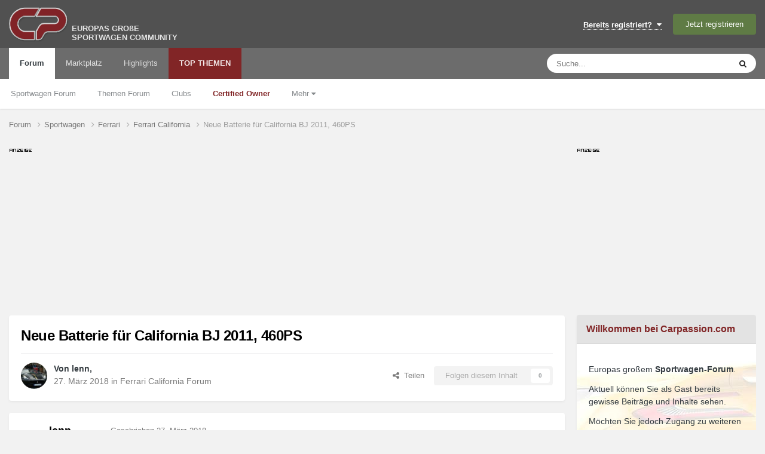

--- FILE ---
content_type: text/html;charset=UTF-8
request_url: https://www.carpassion.com/forum/thema/58660-neue-batterie-f%C3%BCr-california-bj-2011-460ps/
body_size: 21670
content:
<!DOCTYPE html>
<html lang="de-DE" dir="ltr">
	<head>
		<meta charset="utf-8">

		

        
		<title>Neue Batterie für California BJ 2011, 460PS - Ferrari California Forum - Carpassion.com</title>
		<script src="https://ccm.carpassion.com/app.js?apiKey=233198e212a3c078b19b7d6e2609436c4f10f2eecded45c3&domain=753c202&lang=de_DE" referrerpolicy="origin"></script>
		
		
		
		

	<meta name="viewport" content="width=device-width, initial-scale=1">


	
	
		<meta property="og:image" content="https://www.carpassion.com/forum/uploads/monthly_2019_04/cp-share.jpg.9453b3e0e2529767f21bd5c8b1ebc508.jpg">
	


	<meta name="twitter:card" content="summary_large_image" />




	
		
			
				<meta property="og:title" content="Neue Batterie für California BJ 2011, 460PS">
			
		
	

	
		
			
				<meta property="og:type" content="website">
			
		
	

	
		
			
				<meta property="og:url" content="https://www.carpassion.com/forum/thema/58660-neue-batterie-f%C3%BCr-california-bj-2011-460ps/">
			
		
	

	
		
			
				<meta name="description" content="Hallo, ich möchte eine neue Batterie für meinen California BJ. 2011 kaufen. Mir wurde aus dem privaten Umfeld eine Odyssey Batterie (Extreme Series) empfohlen, 587 € sind mir aber doch ein bisschen viel Könnt Ihr eine günstigere, aber dennoch vernünftige Alternative empfehlen? Dachte zwischenzeit...">
			
		
	

	
		
			
				<meta property="og:description" content="Hallo, ich möchte eine neue Batterie für meinen California BJ. 2011 kaufen. Mir wurde aus dem privaten Umfeld eine Odyssey Batterie (Extreme Series) empfohlen, 587 € sind mir aber doch ein bisschen viel Könnt Ihr eine günstigere, aber dennoch vernünftige Alternative empfehlen? Dachte zwischenzeit...">
			
		
	

	
		
			
				<meta property="og:updated_time" content="2018-03-27T14:32:48Z">
			
		
	

	
		
			
				<meta name="keywords" content="california, batterie">
			
		
	

	
		
			
				<meta property="og:site_name" content="Carpassion.com">
			
		
	

	
		
			
				<meta property="og:locale" content="de_DE">
			
		
	


	
		<link rel="canonical" href="https://www.carpassion.com/forum/thema/58660-neue-batterie-f%C3%BCr-california-bj-2011-460ps/" />
	





<link rel="manifest" href="https://www.carpassion.com/forum/manifest.webmanifest/">
<meta name="msapplication-config" content="https://www.carpassion.com/forum/browserconfig.xml/">
<meta name="msapplication-starturl" content="/forum/">
<meta name="application-name" content="Carpassion.com">
<meta name="apple-mobile-web-app-title" content="Carpassion.com">

	<meta name="theme-color" content="#812526">


	<meta name="msapplication-TileColor" content="#ffffff">


	<link rel="mask-icon" href="https://www.carpassion.com/forum/uploads/monthly_2019_04/cp_svg.872e49cb8257d1c94cb4b78113742766?v=1711348679" color="#ffffff">




	

	
		
			<link rel="icon" sizes="36x36" href="https://www.carpassion.com/forum/uploads/monthly_2019_04/android-chrome-36x36.png?v=1711348679">
		
	

	
		
			<link rel="icon" sizes="48x48" href="https://www.carpassion.com/forum/uploads/monthly_2019_04/android-chrome-48x48.png?v=1711348679">
		
	

	
		
			<link rel="icon" sizes="72x72" href="https://www.carpassion.com/forum/uploads/monthly_2019_04/android-chrome-72x72.png?v=1711348679">
		
	

	
		
			<link rel="icon" sizes="96x96" href="https://www.carpassion.com/forum/uploads/monthly_2019_04/android-chrome-96x96.png?v=1711348679">
		
	

	
		
			<link rel="icon" sizes="144x144" href="https://www.carpassion.com/forum/uploads/monthly_2019_04/android-chrome-144x144.png?v=1711348679">
		
	

	
		
			<link rel="icon" sizes="192x192" href="https://www.carpassion.com/forum/uploads/monthly_2019_04/android-chrome-192x192.png?v=1711348679">
		
	

	
		
			<link rel="icon" sizes="256x256" href="https://www.carpassion.com/forum/uploads/monthly_2019_04/android-chrome-256x256.png?v=1711348679">
		
	

	
		
			<link rel="icon" sizes="384x384" href="https://www.carpassion.com/forum/uploads/monthly_2019_04/android-chrome-384x384.png?v=1711348679">
		
	

	
		
			<link rel="icon" sizes="512x512" href="https://www.carpassion.com/forum/uploads/monthly_2019_04/android-chrome-512x512.png?v=1711348679">
		
	

	
		
			<meta name="msapplication-square70x70logo" content="https://www.carpassion.com/forum/uploads/monthly_2019_04/msapplication-square70x70logo.png?v=1711348679"/>
		
	

	
		
			<meta name="msapplication-TileImage" content="https://www.carpassion.com/forum/uploads/monthly_2019_04/msapplication-TileImage.png?v=1711348679"/>
		
	

	
		
			<meta name="msapplication-square150x150logo" content="https://www.carpassion.com/forum/uploads/monthly_2019_04/msapplication-square150x150logo.png?v=1711348679"/>
		
	

	
		
			<meta name="msapplication-wide310x150logo" content="https://www.carpassion.com/forum/uploads/monthly_2019_04/msapplication-wide310x150logo.png?v=1711348679"/>
		
	

	
		
			<meta name="msapplication-square310x310logo" content="https://www.carpassion.com/forum/uploads/monthly_2019_04/msapplication-square310x310logo.png?v=1711348679"/>
		
	

	
		
			
				<link rel="apple-touch-icon" href="https://www.carpassion.com/forum/uploads/monthly_2019_04/apple-touch-icon-57x57.png?v=1711348679">
			
		
	

	
		
			
				<link rel="apple-touch-icon" sizes="60x60" href="https://www.carpassion.com/forum/uploads/monthly_2019_04/apple-touch-icon-60x60.png?v=1711348679">
			
		
	

	
		
			
				<link rel="apple-touch-icon" sizes="72x72" href="https://www.carpassion.com/forum/uploads/monthly_2019_04/apple-touch-icon-72x72.png?v=1711348679">
			
		
	

	
		
			
				<link rel="apple-touch-icon" sizes="76x76" href="https://www.carpassion.com/forum/uploads/monthly_2019_04/apple-touch-icon-76x76.png?v=1711348679">
			
		
	

	
		
			
				<link rel="apple-touch-icon" sizes="114x114" href="https://www.carpassion.com/forum/uploads/monthly_2019_04/apple-touch-icon-114x114.png?v=1711348679">
			
		
	

	
		
			
				<link rel="apple-touch-icon" sizes="120x120" href="https://www.carpassion.com/forum/uploads/monthly_2019_04/apple-touch-icon-120x120.png?v=1711348679">
			
		
	

	
		
			
				<link rel="apple-touch-icon" sizes="144x144" href="https://www.carpassion.com/forum/uploads/monthly_2019_04/apple-touch-icon-144x144.png?v=1711348679">
			
		
	

	
		
			
				<link rel="apple-touch-icon" sizes="152x152" href="https://www.carpassion.com/forum/uploads/monthly_2019_04/apple-touch-icon-152x152.png?v=1711348679">
			
		
	

	
		
			
				<link rel="apple-touch-icon" sizes="180x180" href="https://www.carpassion.com/forum/uploads/monthly_2019_04/apple-touch-icon-180x180.png?v=1711348679">
			
		
	





<link rel="preload" href="//www.carpassion.com/forum/applications/core/interface/font/fontawesome-webfont.woff2?v=4.7.0" as="font" crossorigin="anonymous">






		<meta content="uggu" name="cpug" id="cpug"/>

		




	<link rel='stylesheet' href='https://www.carpassion.com/forum/uploads/css_built_1/341e4a57816af3ba440d891ca87450ff_framework.css?v=4fefc316331761733150' media='all'>

	<link rel='stylesheet' href='https://www.carpassion.com/forum/uploads/css_built_1/05e81b71abe4f22d6eb8d1a929494829_responsive.css?v=4fefc316331761733150' media='all'>

	<link rel='stylesheet' href='https://www.carpassion.com/forum/uploads/css_built_1/20446cf2d164adcc029377cb04d43d17_flags.css?v=4fefc316331761733150' media='all'>

	<link rel='stylesheet' href='https://www.carpassion.com/forum/uploads/css_built_1/90eb5adf50a8c640f633d47fd7eb1778_core.css?v=4fefc316331761733150' media='all'>

	<link rel='stylesheet' href='https://www.carpassion.com/forum/uploads/css_built_1/5a0da001ccc2200dc5625c3f3934497d_core_responsive.css?v=4fefc316331761733150' media='all'>

	<link rel='stylesheet' href='https://www.carpassion.com/forum/uploads/css_built_1/62e269ced0fdab7e30e026f1d30ae516_forums.css?v=4fefc316331761733150' media='all'>

	<link rel='stylesheet' href='https://www.carpassion.com/forum/uploads/css_built_1/76e62c573090645fb99a15a363d8620e_forums_responsive.css?v=4fefc316331761733150' media='all'>

	<link rel='stylesheet' href='https://www.carpassion.com/forum/uploads/css_built_1/ebdea0c6a7dab6d37900b9190d3ac77b_topics.css?v=4fefc316331761733150' media='all'>





<link rel='stylesheet' href='https://www.carpassion.com/forum/uploads/css_built_1/258adbb6e4f3e83cd3b355f84e3fa002_custom.css?v=4fefc316331761733150' media='all'>




		
		

	
	<link rel='shortcut icon' href='https://www.carpassion.com/forum/uploads/monthly_2017_04/favicon.ico.b7c9818f79cade5efe5352e4ea19eac3.ico' type="image/x-icon">

<script async src="https://securepubads.g.doubleclick.net/tag/js/gpt.js"></script>
<script>
 window.googletag = window.googletag || {cmd: []};
 googletag.cmd.push(function() {
    googletag.defineSlot('/10715120/Box_(300x250)', [300, 250], 'ad-slot-sidebar').setCollapseEmptyDiv(false).addService(googletag.pubads());
    googletag.defineSlot('/10715120/Box_(300x100)_Sidebar', [300, 100], 'ad-slot-sidebar-sm').setCollapseEmptyDiv(false).addService(googletag.pubads());

    googletag.defineSlot('/10715120/Box_(300x250)_Forumthread', [300, 250], 'ad-slot-thread').setCollapseEmptyDiv(false).addService(googletag.pubads());
    googletag.defineSlot('/10715120/Box_(300x250)_Forumthread_Beitrag10', [300, 250], 'ad-slot-thread10').setCollapseEmptyDiv(false).addService(googletag.pubads());


   var mapping = googletag.sizeMapping().
   // Desktop
   addSize([1168, 200], [800, 250]).
   // Landscape tablet 
   addSize([1097, 200], [728, 90]). 
   addSize([980, 200], [468, 60]). 
   addSize([755, 200], [728, 90]). 
   addSize([585, 200], [468, 60]). 
   // others 
   addSize([0, 0], [[320, 100], [320, 50]]). 
   build();

   googletag.defineSlot('/10715120/Header_Multisize', [[320, 100],[468, 60],[728, 90],[800, 250]], 'ad-slot-header').defineSizeMapping(mapping).setCollapseEmptyDiv(false).addService(googletag.pubads());
   googletag.pubads().enableSingleRequest();
   googletag.pubads().enableAsyncRendering(); 

   // Start ad fetching
   googletag.enableServices();
 });
</script>
	</head>
	<body class='ipsApp ipsApp_front ipsJS_none ipsClearfix' data-controller='core.front.core.app' data-message="" data-pageApp='forums' data-pageLocation='front' data-pageModule='forums' data-pageController='topic' data-pageID='58660'  >
		
        

        

		<a href='#ipsLayout_mainArea' class='ipsHide' title='Go to main content on this page' accesskey='m'>Jump to content</a>
		





		<div id='ipsLayout_header' class='ipsClearfix'>
			<header>
				<div class='ipsLayout_container'>
					


<a href='https://www.carpassion.com/forum/' id='elLogo' accesskey='1' title='Sportwagen Community'><img src="https://www.carpassion.com/forum/uploads/monthly_2021_02/cp-logo.png.8e10a69e5ac0814e4fcd74b1a1ed4283.png" alt='Carpassion.com'></a>
<div id='elLogo_desc' class='ipsResponsive_hidePhone'>EUROPAS GROßE<br />SPORTWAGEN COMMUNITY</div>

					
						

	<ul id='elUserNav' class='ipsList_inline cSignedOut ipsResponsive_showDesktop'>
		
        
		
        
        
            
            <li id='elSignInLink'>
                <a href='https://www.carpassion.com/forum/login/' data-ipsMenu-closeOnClick="false" data-ipsMenu id='elUserSignIn'>
                    Bereits registriert? &nbsp;<i class='fa fa-caret-down'></i>
                </a>
                
<div id='elUserSignIn_menu' class='ipsMenu ipsMenu_auto ipsHide'>
	<form accept-charset='utf-8' method='post' action='https://www.carpassion.com/forum/login/'>
		<input type="hidden" name="csrfKey" value="d5b437f0b34fbafeb313f8f80f904f7d">
		<input type="hidden" name="ref" value="aHR0cHM6Ly93d3cuY2FycGFzc2lvbi5jb20vZm9ydW0vdGhlbWEvNTg2NjAtbmV1ZS1iYXR0ZXJpZS1mJUMzJUJDci1jYWxpZm9ybmlhLWJqLTIwMTEtNDYwcHMv">
		<div data-role="loginForm">
			
			
			
				
<div class="ipsPad ipsForm ipsForm_vertical">
	<h4 class="ipsType_sectionHead">Anmelden</h4>
	<br><br>
	<ul class='ipsList_reset'>
		<li class="ipsFieldRow ipsFieldRow_noLabel ipsFieldRow_fullWidth">
			
			
				<input type="text" placeholder="Benutzername" name="auth" autocomplete="username">
			
		</li>
		<li class="ipsFieldRow ipsFieldRow_noLabel ipsFieldRow_fullWidth">
			<input type="password" placeholder="Passwort" name="password" autocomplete="current-password">
		</li>
		<li class="ipsFieldRow ipsFieldRow_checkbox ipsClearfix">
			<span class="ipsCustomInput">
				<input type="checkbox" name="remember_me" id="remember_me_checkbox" value="1" checked aria-checked="true">
				<span></span>
			</span>
			<div class="ipsFieldRow_content">
				<label class="ipsFieldRow_label" for="remember_me_checkbox">Angemeldet bleiben</label>
				<span class="ipsFieldRow_desc">Bei öffentlichen Computern nicht empfohlen</span>
			</div>
		</li>
		<li class="ipsFieldRow ipsFieldRow_fullWidth">
			<button type="submit" name="_processLogin" value="usernamepassword" class="ipsButton ipsButton_primary ipsButton_small" id="elSignIn_submit">Anmelden</button>
			
				<p class="ipsType_right ipsType_small">
					
						<a href='https://www.carpassion.com/forum/lostpassword/' data-ipsDialog data-ipsDialog-title='Passwort vergessen?'>
					
					Passwort vergessen?</a>
				</p>
			
		</li>
	</ul>
</div>
			
		</div>
	</form>
</div>
            </li>
            
        
		
			<li>
				
					<a href='https://www.carpassion.com/forum/register/' data-ipsDialog data-ipsDialog-size='narrow' data-ipsDialog-title='Jetzt registrieren' id='elRegisterButton' class='ipsButton ipsButton_normal ipsButton_primary'>Jetzt registrieren</a>
				
			</li>
		
	</ul>

						
<ul class='ipsMobileHamburger ipsList_reset ipsResponsive_hideDesktop'>
	<li data-ipsDrawer data-ipsDrawer-drawerElem='#elMobileDrawer'>
		<a href='#'>
			
			
			
			
			<i class='fa fa-navicon'></i>
		</a>
	</li>
</ul>
					
				</div>
			</header>
			

	<nav data-controller='core.front.core.navBar' class=' ipsResponsive_showDesktop'>
		<div class='ipsNavBar_primary ipsLayout_container '>
			<ul data-role="primaryNavBar" class='ipsClearfix'>
				


	
		
		
			
		
		<li class='ipsNavBar_active' data-active id='elNavSecondary_1' data-role="navBarItem" data-navApp="forums" data-navExt="Forums">
			
			
				<a href="https://www.carpassion.com/forum/"  data-navItem-id="1" data-navDefault>
					Forum<span class='ipsNavBar_active__identifier'></span>
				</a>
			
			
				<ul class='ipsNavBar_secondary ' data-role='secondaryNavBar'>
					


	
		
		
		<li  id='elNavSecondary_24' data-role="navBarItem" data-navApp="core" data-navExt="CustomItem">
			
			
				<a href="https://www.carpassion.com/forum/f/88-sportwagen/"  data-navItem-id="24" >
					Sportwagen Forum<span class='ipsNavBar_active__identifier'></span>
				</a>
			
			
		</li>
	
	

	
		
		
		<li  id='elNavSecondary_59' data-role="navBarItem" data-navApp="core" data-navExt="CustomItem">
			
			
				<a href="https://www.carpassion.com/forum/f/4-themen/"  data-navItem-id="59" >
					Themen Forum<span class='ipsNavBar_active__identifier'></span>
				</a>
			
			
		</li>
	
	

	
		
		
		<li  id='elNavSecondary_66' data-role="navBarItem" data-navApp="core" data-navExt="Clubs">
			
			
				<a href="https://www.carpassion.com/forum/clubs/"  data-navItem-id="66" >
					Clubs<span class='ipsNavBar_active__identifier'></span>
				</a>
			
			
		</li>
	
	

	
		
		
		<li  id='elNavSecondary_29' data-role="navBarItem" data-navApp="cms" data-navExt="Pages">
			
			
				<a href="https://www.carpassion.com/forum/certifiedowner/"  data-navItem-id="29" >
					<span style="color:#812526;font-weight:bold">Certified Owner</span><span class='ipsNavBar_active__identifier'></span>
				</a>
			
			
		</li>
	
	

	
		
		
		<li  id='elNavSecondary_53' data-role="navBarItem" data-navApp="core" data-navExt="Menu">
			
			
				<a href="#" id="elNavigation_53" data-ipsMenu data-ipsMenu-appendTo='#elNavSecondary_1' data-ipsMenu-activeClass='ipsNavActive_menu' data-navItem-id="53" >
					Mehr <i class="fa fa-caret-down"></i><span class='ipsNavBar_active__identifier'></span>
				</a>
				<ul id="elNavigation_53_menu" class="ipsMenu ipsMenu_auto ipsHide">
					

	

	
		
			<li class='ipsMenu_item' >
				<a href='https://www.carpassion.com/forum/galerie/' >
					Galerie
				</a>
			</li>
		
	

	
		
			<li class='ipsMenu_item' >
				<a href='https://www.carpassion.com/forum/spareparts/' >
					Alternative Ersatzteile
				</a>
			</li>
		
	

	
		
			<li class='ipsMenu_item' >
				<a href='https://www.carpassion.com/forum/touren/' >
					Sportwagen-Touren
				</a>
			</li>
		
	

	

	

	

	

	

				</ul>
			
			
		</li>
	
	

					<li class='ipsHide' id='elNavigationMore_1' data-role='navMore'>
						<a href='#' data-ipsMenu data-ipsMenu-appendTo='#elNavigationMore_1' id='elNavigationMore_1_dropdown'>Mehr <i class='fa fa-caret-down'></i></a>
						<ul class='ipsHide ipsMenu ipsMenu_auto' id='elNavigationMore_1_dropdown_menu' data-role='moreDropdown'></ul>
					</li>
				</ul>
			
		</li>
	
	

	
		
		
		<li  id='elNavSecondary_42' data-role="navBarItem" data-navApp="cms" data-navExt="Pages">
			
			
				<a href="https://www.carpassion.com/forum/marktplatz/"  data-navItem-id="42" >
					Marktplatz<span class='ipsNavBar_active__identifier'></span>
				</a>
			
			
				<ul class='ipsNavBar_secondary ipsHide' data-role='secondaryNavBar'>
					


	
		
		
		<li  id='elNavSecondary_43' data-role="navBarItem" data-navApp="core" data-navExt="CustomItem">
			
			
				<a href="https://www.carpassion.com/forum/marktplatz/angebote/"  data-navItem-id="43" >
					Angebote<span class='ipsNavBar_active__identifier'></span>
				</a>
			
			
		</li>
	
	

	
		
		
		<li  id='elNavSecondary_44' data-role="navBarItem" data-navApp="core" data-navExt="CustomItem">
			
			
				<a href="https://www.carpassion.com/forum/marktplatz/gesuche/"  data-navItem-id="44" >
					Gesuche<span class='ipsNavBar_active__identifier'></span>
				</a>
			
			
		</li>
	
	

					<li class='ipsHide' id='elNavigationMore_42' data-role='navMore'>
						<a href='#' data-ipsMenu data-ipsMenu-appendTo='#elNavigationMore_42' id='elNavigationMore_42_dropdown'>Mehr <i class='fa fa-caret-down'></i></a>
						<ul class='ipsHide ipsMenu ipsMenu_auto' id='elNavigationMore_42_dropdown_menu' data-role='moreDropdown'></ul>
					</li>
				</ul>
			
		</li>
	
	

	
		
		
		<li  id='elNavSecondary_58' data-role="navBarItem" data-navApp="core" data-navExt="Promoted">
			
			
				<a href="https://www.carpassion.com/forum/ourpicks/"  data-navItem-id="58" >
					Highlights<span class='ipsNavBar_active__identifier'></span>
				</a>
			
			
		</li>
	
	

	
		
		
		<li  id='elNavSecondary_2' data-role="navBarItem" data-navApp="core" data-navExt="YourActivityStreamsItem">
			
			
				<a href="https://www.carpassion.com/forum/stream/neue-inhalte/"  data-navItem-id="2" >
					TOP THEMEN<span class='ipsNavBar_active__identifier'></span>
				</a>
			
			
				<ul class='ipsNavBar_secondary ipsHide' data-role='secondaryNavBar'>
					


	
		
		
		<li  id='elNavSecondary_12' data-role="navBarItem" data-navApp="core" data-navExt="AllActivity">
			
			
				<a href="https://www.carpassion.com/forum/stream/"  data-navItem-id="12" >
					Alle Aktivitäten<span class='ipsNavBar_active__identifier'></span>
				</a>
			
			
		</li>
	
	

	
	

	
		
		
		<li  id='elNavSecondary_16' data-role="navBarItem" data-navApp="core" data-navExt="Search">
			
			
				<a href="https://www.carpassion.com/forum/suche/"  data-navItem-id="16" >
					Suche<span class='ipsNavBar_active__identifier'></span>
				</a>
			
			
		</li>
	
	

					<li class='ipsHide' id='elNavigationMore_2' data-role='navMore'>
						<a href='#' data-ipsMenu data-ipsMenu-appendTo='#elNavigationMore_2' id='elNavigationMore_2_dropdown'>Mehr <i class='fa fa-caret-down'></i></a>
						<ul class='ipsHide ipsMenu ipsMenu_auto' id='elNavigationMore_2_dropdown_menu' data-role='moreDropdown'></ul>
					</li>
				</ul>
			
		</li>
	
	

				<li class='ipsHide' id='elNavigationMore' data-role='navMore'>
					<a href='#' data-ipsMenu data-ipsMenu-appendTo='#elNavigationMore' id='elNavigationMore_dropdown'>Mehr</a>
					<ul class='ipsNavBar_secondary ipsHide' data-role='secondaryNavBar'>
						<li class='ipsHide' id='elNavigationMore_more' data-role='navMore'>
							<a href='#' data-ipsMenu data-ipsMenu-appendTo='#elNavigationMore_more' id='elNavigationMore_more_dropdown'>Mehr <i class='fa fa-caret-down'></i></a>
							<ul class='ipsHide ipsMenu ipsMenu_auto' id='elNavigationMore_more_dropdown_menu' data-role='moreDropdown'></ul>
						</li>
					</ul>
				</li>
			</ul>
			

	<div id="elSearchWrapper">
		<div id='elSearch' data-controller="core.front.core.quickSearch">
			<form accept-charset='utf-8' action='//www.carpassion.com/forum/suche/?do=quicksearch' method='post'>
                <input type='search' id='elSearchField' placeholder='Suche...' name='q' autocomplete='off' aria-label='Suche'>
                <details class='cSearchFilter'>
                    <summary class='cSearchFilter__text'></summary>
                    <ul class='cSearchFilter__menu'>
                        
                        <li><label><input type="radio" name="type" value="all" ><span class='cSearchFilter__menuText'>Überall</span></label></li>
                        
                            
                                <li><label><input type="radio" name="type" value='contextual_{&quot;type&quot;:&quot;forums_topic&quot;,&quot;nodes&quot;:81}' checked><span class='cSearchFilter__menuText'>Dieses Forum</span></label></li>
                            
                                <li><label><input type="radio" name="type" value='contextual_{&quot;type&quot;:&quot;forums_topic&quot;,&quot;item&quot;:58660}' checked><span class='cSearchFilter__menuText'>Dieses Thema</span></label></li>
                            
                        
                        
                            <li><label><input type="radio" name="type" value="forums_topic"><span class='cSearchFilter__menuText'>Themen</span></label></li>
                        
                            <li><label><input type="radio" name="type" value="blog_entry"><span class='cSearchFilter__menuText'>Blogeinträge</span></label></li>
                        
                            <li><label><input type="radio" name="type" value="calendar_event"><span class='cSearchFilter__menuText'>Termine</span></label></li>
                        
                            <li><label><input type="radio" name="type" value="cms_pages_pageitem"><span class='cSearchFilter__menuText'>Pages</span></label></li>
                        
                            <li><label><input type="radio" name="type" value="cms_records5"><span class='cSearchFilter__menuText'>Touren</span></label></li>
                        
                            <li><label><input type="radio" name="type" value="cms_records6"><span class='cSearchFilter__menuText'>Ersatzteil-Einträge</span></label></li>
                        
                            <li><label><input type="radio" name="type" value="cms_records7"><span class='cSearchFilter__menuText'>Marktplatz-Einträge</span></label></li>
                        
                            <li><label><input type="radio" name="type" value="cms_records8"><span class='cSearchFilter__menuText'>Markeneinträge</span></label></li>
                        
                            <li><label><input type="radio" name="type" value="gallery_image"><span class='cSearchFilter__menuText'>Bilder</span></label></li>
                        
                            <li><label><input type="radio" name="type" value="gallery_album_item"><span class='cSearchFilter__menuText'>Alben</span></label></li>
                        
                    </ul>
                </details>
				<button class='cSearchSubmit' type="submit" aria-label='Suche'><i class="fa fa-search"></i></button>
			</form>
		</div>
	</div>

		</div>
	</nav>

			
<ul id='elMobileNav' class='ipsResponsive_hideDesktop' data-controller='core.front.core.mobileNav'>
	
		
			
			
				
				
			
				
				
			
				
					<li id='elMobileBreadcrumb'>
						<a href='https://www.carpassion.com/forum/f/81-ferrari-california/'>
							<span>Ferrari California</span>
						</a>
					</li>
				
				
			
				
				
			
		
	
	
	
	<li >
		<a data-action="defaultStream" href='https://www.carpassion.com/forum/stream/neue-inhalte/'><i class="fa fa-newspaper-o" aria-hidden="true"></i></a>
	</li>

	

	
		<li class='ipsJS_show'>
			<a href='https://www.carpassion.com/forum/suche/'><i class='fa fa-search'></i></a>
		</li>
	
</ul>
		</div>
		<main id='ipsLayout_body' class='ipsLayout_container'>
			<div id='ipsLayout_contentArea'>
				<div id='ipsLayout_contentWrapper'>
					
<nav class='ipsBreadcrumb ipsBreadcrumb_top ipsFaded_withHover'>
	



	<ul data-role="breadcrumbList">
		<li>
			<a title="Forum" href='https://www.carpassion.com/forum/'>
				<span>Forum <i class='fa fa-angle-right'></i></span>
			</a>
		</li>
		
		
			<li>
				
					<a href='https://www.carpassion.com/forum/f/88-sportwagen/'>
						<span>Sportwagen <i class='fa fa-angle-right' aria-hidden="true"></i></span>
					</a>
				
			</li>
		
			<li>
				
					<a href='https://www.carpassion.com/forum/f/17-ferrari/'>
						<span>Ferrari <i class='fa fa-angle-right' aria-hidden="true"></i></span>
					</a>
				
			</li>
		
			<li>
				
					<a href='https://www.carpassion.com/forum/f/81-ferrari-california/'>
						<span>Ferrari California <i class='fa fa-angle-right' aria-hidden="true"></i></span>
					</a>
				
			</li>
		
			<li>
				
					Neue Batterie für California BJ 2011, 460PS
				
			</li>
		
	</ul>
</nav>
					
					<div id='ipsLayout_mainArea'>

	
						<div class="headeradsignh"></div>
<div id="ad-slot-header-main">
<div id="ad-slot-header"> 
   <script>
		googletag.cmd.push(function() {
          googletag.display('ad-slot-header');
        });
   </script> 
</div>
</div>
	

						
						
						

	




	<div class='cWidgetContainer '  data-role='widgetReceiver' data-orientation='horizontal' data-widgetArea='header'>
		<ul class='ipsList_reset'>
			
				
					
					<li class='ipsWidget ipsWidget_horizontal ipsBox  ipsWidgetHide ipsHide ' data-blockID='app_cms_Blocks_z4ki7hy6k' data-blockConfig="true" data-blockTitle="Eigene Blöcke" data-blockErrorMessage="Dieser Block kann nicht angezeigt werden. Er benötigt eine Konfiguration, kann auf dieser Seite nicht dargestellt werden, oder wird erst nach einem erneuten Seitenaufruf dargestellt."  data-controller='core.front.widgets.block'></li>
				
			
		</ul>
	</div>

						


<div class="ipsPageHeader ipsResponsive_pull ipsBox ipsPadding sm:ipsPadding:half ipsMargin_bottom">
		
	
	<div class="ipsFlex ipsFlex-ai:center ipsFlex-fw:wrap ipsGap:4">
		<div class="ipsFlex-flex:11">
			<h1 class="ipsType_pageTitle ipsContained_container">
				

				
				
					<span class="ipsType_break ipsContained">
						<span>Neue Batterie für California BJ 2011, 460PS</span>
					</span>
				
			</h1>
			
			
		</div>
		
	</div>
	<hr class="ipsHr">
	<div class="ipsPageHeader__meta ipsFlex ipsFlex-jc:between ipsFlex-ai:center ipsFlex-fw:wrap ipsGap:3">
		<div class="ipsFlex-flex:11">
			<div class="ipsPhotoPanel ipsPhotoPanel_mini ipsPhotoPanel_notPhone ipsClearfix">
				

	<span class='ipsUserPhoto ipsUserPhoto_mini '>
		<img src='https://www.carpassion.com/forum/uploads/monthly_2015_10/123.jpg.2abc4939591432f0372c4986d552ecba.thumb.jpg.86725125e857e4e7d4283a54f1907503.jpg' alt='lenn' loading="lazy">
	</span>

				<div>
					<p class="ipsType_reset ipsType_blendLinks">
						<span class="ipsType_normal">
						
							<strong>Von 


lenn, </strong><br>
							<span class="ipsType_light"><time datetime='2018-03-27T08:20:48Z' title='27.03.2018 08:20' data-short='7 Ja'>27. März 2018</time> in <a href="https://www.carpassion.com/forum/f/81-ferrari-california/">Ferrari California Forum</a></span>
						
						</span>
					</p>
				</div>
			</div>
		</div>
		
			<div class="ipsFlex-flex:01 ipsResponsive_hidePhone">
				<div class="ipsShareLinks">
					
						


    <a href='#elShareItem_541593285_menu' id='elShareItem_541593285' data-ipsMenu class='ipsShareButton ipsButton ipsButton_verySmall ipsButton_link ipsButton_link--light'>
        <span><i class='fa fa-share-alt'></i></span> &nbsp;Teilen
    </a>

    <div class='ipsPadding ipsMenu ipsMenu_normal ipsHide' id='elShareItem_541593285_menu' data-controller="core.front.core.sharelink">
        
        
        <span data-ipsCopy data-ipsCopy-flashmessage>
            <a href="https://www.carpassion.com/forum/thema/58660-neue-batterie-f%C3%BCr-california-bj-2011-460ps/" class="ipsButton ipsButton_light ipsButton_small ipsButton_fullWidth" data-role="copyButton" data-clipboard-text="https://www.carpassion.com/forum/thema/58660-neue-batterie-f%C3%BCr-california-bj-2011-460ps/" data-ipstooltip title='Link in die Zwischenablage kopieren'><i class="fa fa-clone"></i> https://www.carpassion.com/forum/thema/58660-neue-batterie-f%C3%BCr-california-bj-2011-460ps/</a>
        </span>
        <ul class='ipsShareLinks ipsMargin_top:half'>
            
                <li>
<a href="https://www.facebook.com/sharer/sharer.php?u=https%3A%2F%2Fwww.carpassion.com%2Fforum%2Fthema%2F58660-neue-batterie-f%25C3%25BCr-california-bj-2011-460ps%2F" class="cShareLink cShareLink_facebook" target="_blank" data-role="shareLink" title='Auf Facebook teilen' data-ipsTooltip rel='noopener nofollow'>
	<i class="fa fa-facebook"></i>
</a></li>
            
                <li>
<a href="https://www.reddit.com/submit?url=https%3A%2F%2Fwww.carpassion.com%2Fforum%2Fthema%2F58660-neue-batterie-f%25C3%25BCr-california-bj-2011-460ps%2F&amp;title=Neue+Batterie+f%C3%BCr+California+BJ+2011%2C+460PS" rel="nofollow noopener" class="cShareLink cShareLink_reddit" target="_blank" title='Auf Reedit teilen' data-ipsTooltip>
	<i class="fa fa-reddit"></i>
</a></li>
            
                <li>
<a href="https://www.linkedin.com/shareArticle?mini=true&amp;url=https%3A%2F%2Fwww.carpassion.com%2Fforum%2Fthema%2F58660-neue-batterie-f%25C3%25BCr-california-bj-2011-460ps%2F&amp;title=Neue+Batterie+f%C3%BCr+California+BJ+2011%2C+460PS" rel="nofollow noopener" class="cShareLink cShareLink_linkedin" target="_blank" data-role="shareLink" title='Auf LinkedIn teilen' data-ipsTooltip>
	<i class="fa fa-linkedin"></i>
</a></li>
            
        </ul>
        
            <hr class='ipsHr'>
            <button class='ipsHide ipsButton ipsButton_verySmall ipsButton_light ipsButton_fullWidth ipsMargin_top:half' data-controller='core.front.core.webshare' data-role='webShare' data-webShareTitle='Neue Batterie für California BJ 2011, 460PS' data-webShareText='Neue Batterie für California BJ 2011, 460PS' data-webShareUrl='https://www.carpassion.com/forum/thema/58660-neue-batterie-f%C3%BCr-california-bj-2011-460ps/'>Weitere Möglichkeiten zum Teilen...</button>
        
    </div>

					
					
                    

					



					

<div data-followApp='forums' data-followArea='topic' data-followID='58660' data-controller='core.front.core.followButton'>
	

	<a href='https://www.carpassion.com/forum/login/' rel="nofollow" class="ipsFollow ipsPos_middle ipsButton ipsButton_light ipsButton_verySmall ipsButton_disabled" data-role="followButton" data-ipsTooltip title='Anmelden, um Inhalt zu folgen'>
		<span>Folgen diesem Inhalt</span>
		<span class='ipsCommentCount'>0</span>
	</a>

</div>
				</div>
			</div>
					
	</div>
	
	
</div>








<div class="ipsClearfix">
	<ul class="ipsToolList ipsToolList_horizontal ipsClearfix ipsSpacer_both ipsResponsive_hidePhone">
		
		
		
	</ul>
</div>

<div id="comments" data-controller="core.front.core.commentFeed,forums.front.topic.view, core.front.core.ignoredComments" data-autopoll data-baseurl="https://www.carpassion.com/forum/thema/58660-neue-batterie-f%C3%BCr-california-bj-2011-460ps/" data-lastpage data-feedid="topic-58660" class="cTopic ipsClear ipsSpacer_top">
	
			
	

	

<div data-controller='core.front.core.recommendedComments' data-url='https://www.carpassion.com/forum/thema/58660-neue-batterie-f%C3%BCr-california-bj-2011-460ps/?recommended=comments' class='ipsRecommendedComments ipsHide'>
	<div data-role="recommendedComments">
		<h2 class='ipsType_sectionHead ipsType_large ipsType_bold ipsMargin_bottom'>Empfohlene Beiträge</h2>
		
	</div>
</div>
	
	<div id="elPostFeed" data-role="commentFeed" data-controller="core.front.core.moderation" >
		<form action="https://www.carpassion.com/forum/thema/58660-neue-batterie-f%C3%BCr-california-bj-2011-460ps/?csrfKey=d5b437f0b34fbafeb313f8f80f904f7d&amp;do=multimodComment" method="post" data-ipspageaction data-role="moderationTools">
			
			
				

					

					
					



<a id='findComment-1188104'></a>
<a id='comment-1188104'></a>
<article  id='elComment_1188104' class='cPost ipsBox ipsResponsive_pull  ipsComment  ipsComment_parent ipsClearfix ipsClear ipsColumns ipsColumns_noSpacing ipsColumns_collapsePhone    '>
	

	

	<div class='cAuthorPane_mobile ipsResponsive_showPhone'>
		<div class='cAuthorPane_photo'>
			<div class='cAuthorPane_photoWrap'>
				

	<span class='ipsUserPhoto ipsUserPhoto_large '>
		<img src='https://www.carpassion.com/forum/uploads/monthly_2015_10/123.jpg.2abc4939591432f0372c4986d552ecba.thumb.jpg.86725125e857e4e7d4283a54f1907503.jpg' alt='lenn' loading="lazy">
	</span>

				
				
				
					<a href="https://www.carpassion.com/forum/profile/62675-lenn/badges/" rel="nofollow">
						
<img src='https://www.carpassion.com/forum/uploads/monthly_2021_11/aufsteiger_4.svg' loading="lazy" alt="Aufsteiger Stufe 4" class="cAuthorPane_badge cAuthorPane_badge--rank ipsOutline ipsOutline:2px" data-ipsTooltip title="Rang: Aufsteiger Stufe 4 (14/30)">
					</a>
				
			</div>
		</div>
		<div class='cAuthorPane_content'>
			<h3 class='ipsType_sectionHead cAuthorPane_author ipsType_break ipsType_blendLinks ipsFlex ipsFlex-ai:center'>
				


lenn
			
			
				<span class="cocolor">CO</span>
			
			
			</h3>
			<div class='ipsType_light ipsType_reset'>
			    <a href='https://www.carpassion.com/forum/thema/58660-neue-batterie-f%C3%BCr-california-bj-2011-460ps/#findComment-1188104' rel="nofollow" class='ipsType_blendLinks'>Geschrieben <time datetime='2018-03-27T08:20:48Z' title='27.03.2018 08:20' data-short='7 Ja'>27. März 2018</time></a>
				
			</div>
		</div>
	</div>
	<aside class='ipsComment_author cAuthorPane ipsColumn ipsColumn_medium ipsResponsive_hidePhone'>
		<h3 class='ipsType_sectionHead cAuthorPane_author ipsType_blendLinks ipsType_break'><strong>


lenn</strong>
			
		</h3>
		<ul class='cAuthorPane_info ipsList_reset'>
			<li data-role='photo' class='cAuthorPane_photo'>
				<div class='cAuthorPane_photoWrap'>
					

	<span class='ipsUserPhoto ipsUserPhoto_large '>
		<img src='https://www.carpassion.com/forum/uploads/monthly_2015_10/123.jpg.2abc4939591432f0372c4986d552ecba.thumb.jpg.86725125e857e4e7d4283a54f1907503.jpg' alt='lenn' loading="lazy">
	</span>

					
					
					
						
<img src='https://www.carpassion.com/forum/uploads/monthly_2021_11/aufsteiger_4.svg' loading="lazy" alt="Aufsteiger Stufe 4" class="cAuthorPane_badge cAuthorPane_badge--rank ipsOutline ipsOutline:2px" data-ipsTooltip title="Rang: Aufsteiger Stufe 4 (14/30)">
					
				</div>
			</li>
			
			
			
				<li><span class="cocolor">Certified Owner</span></li>
			
			
			
				<li data-role='stats' class='ipsMargin_top'>
					<ul class="ipsList_reset ipsType_light ipsFlex ipsFlex-ai:center ipsFlex-jc:center ipsGap_row:2 cAuthorPane_stats">
						<li>
							
								<i class="fa fa-comment"></i> 403
							
						</li>
						
					</ul>
				</li>
			
			
				

			
		</ul>
	</aside>
	<div class='ipsColumn ipsColumn_fluid ipsMargin:none'>
		

<div id='comment-1188104_wrap' data-controller='core.front.core.comment' data-commentApp='forums' data-commentType='forums' data-commentID="1188104" data-quoteData='{&quot;userid&quot;:62675,&quot;username&quot;:&quot;lenn&quot;,&quot;timestamp&quot;:1522138848,&quot;contentapp&quot;:&quot;forums&quot;,&quot;contenttype&quot;:&quot;forums&quot;,&quot;contentid&quot;:58660,&quot;contentclass&quot;:&quot;forums_Topic&quot;,&quot;contentcommentid&quot;:1188104}' class='ipsComment_content ipsType_medium'>

	<div class='ipsComment_meta ipsType_light ipsFlex ipsFlex-ai:center ipsFlex-jc:between ipsFlex-fd:row-reverse'>
		<div class='ipsType_light ipsType_reset ipsType_blendLinks ipsComment_toolWrap'>
			<div class='ipsResponsive_hidePhone ipsComment_badges'>
				<ul class='ipsList_reset ipsFlex ipsFlex-jc:end ipsFlex-fw:wrap ipsGap:2 ipsGap_row:1'>
					
					
					
					
					
				</ul>
			</div>

		</div>

		<div class='ipsType_reset ipsResponsive_hidePhone'>
		   
		   Geschrieben <time datetime='2018-03-27T08:20:48Z' title='27.03.2018 08:20' data-short='7 Ja'>27. März 2018</time>
		   
			
			<span class='ipsResponsive_hidePhone'>
				
				
			</span>
		</div>
	</div>

	

    

	<div class='cPost_contentWrap'>
		
		<div data-role='commentContent' class='ipsType_normal ipsType_richText ipsPadding_bottom ipsContained' data-controller='core.front.core.lightboxedImages'>
			
<p>
	Hallo,
</p>

<p>
	 
</p>

<p>
	ich möchte eine neue Batterie für meinen California BJ. 2011 kaufen.
</p>

<p>
	 
</p>

<p>
	Mir wurde aus dem privaten Umfeld eine Odyssey Batterie (Extreme Series) empfohlen, 587 € sind mir aber doch ein bisschen viel <img alt=";)" data-emoticon="1" height="20" src="//www.carpassion.com/forum/applications/core/interface/js/spacer.png" srcset="https://www.carpassion.com/forum/uploads/emoticons/wink@2x.png 2x" title=";)" width="20" data-src="https://www.carpassion.com/forum/uploads/emoticons/default_wink.png"> 
</p>

<p>
	 
</p>

<p>
	Könnt Ihr eine günstigere, aber dennoch vernünftige Alternative empfehlen? 
</p>

<p>
	 
</p>

<p>
	Dachte zwischenzeitlich an eine Varta 595901085D852 (ca. 180 €) , hier sagt mir allerdings der eine Onlineshop, dass diese passt und der andere, dass sie nicht passt <img alt=":o" data-emoticon="1" height="20" src="//www.carpassion.com/forum/applications/core/interface/js/spacer.png" srcset="https://www.carpassion.com/forum/uploads/emoticons/ohmy@2x.png 2x" title=":o" width="20" data-src="https://www.carpassion.com/forum/uploads/emoticons/default_ohmy.png"></p>

<p>
	 
</p>

<p>
	Fahrzeug steht relativ viel, ist dann aber an ein Batterieerhaltungsgerät angeschlossen.
</p>

<p>
	 
</p>

<p>
	Vielen Dank für Euer Feedback.
</p>

<p>
	 
</p>

<p>
	Gruß
</p>

<p>
	 
</p>

<p>
	Lenn
</p>


			
		</div>



		
	</div>

	

</div>
	</div>
</article>
					
					
						<div class="headeradsignh"></div>
<div class="ipsBox">
<div style="width:300px;margin:0 auto">
<div id='ad-slot-thread' style='height:250px; width:300px;'>
   <script>
		googletag.cmd.push(function() {
          googletag.display('ad-slot-thread');
        });
   </script>
</div>  
</div>
</div>
<div style="text-align:right;margin-bottom:15px"><a href="https://www.carpassion.com/forum/register/" rel="nofollow" data-ipsDialog data-ipsDialog-size="narrow" data-ipsDialog-title="Jetzt registrieren"><strong>Jetzt registrieren</strong></a>, um Themenwerbung zu deaktivieren »</div>

<article id="elComment_commentad" class="cPost ipsBox ipsResponsive_pull ipsComment ipsComment_parent ipsClearfix ipsClear ipsColumns ipsColumns_noSpacing ipsColumns_collapsePhone">
	<div class="cAuthorPane_mobile ipsResponsive_showPhone">
		<div class="cAuthorPane_photo">
			<div class="cAuthorPane_photoWrap">
				<span class="ipsUserPhoto ipsUserPhoto_large ">
					<img src="data:image/svg+xml,%3Csvg%20xmlns%3D%22http%3A%2F%2Fwww.w3.org%2F2000%2Fsvg%22%20viewBox%3D%220%200%201024%201024%22%20style%3D%22background%3A%238dc462%22%3E%3Cg%3E%3Ctext%20text-anchor%3D%22middle%22%20dy%3D%22.35em%22%20x%3D%22512%22%20y%3D%22512%22%20fill%3D%22%23ffffff%22%20font-size%3D%22700%22%20font-family%3D%22-apple-system%2C%20BlinkMacSystemFont%2C%20Roboto%2C%20Helvetica%2C%20Arial%2C%20sans-serif%22%3EE%3C%2Ftext%3E%3C%2Fg%3E%3C%2Fsvg%3E" alt="Anzeige eBay" loading="lazy">
				</span>
			</div>
		</div>
		<div class="cAuthorPane_content">
			<h3 class="ipsType_sectionHead cAuthorPane_author ipsType_break ipsType_blendLinks ipsFlex ipsFlex-ai:center">
			<span style="color:#">Anzeige eBay</span>
			</h3>
			<div class="ipsType_light ipsType_reset">
				Geschrieben <time datetime='2018-03-27T08:20:48Z' title='27.03.2018 08:20' data-short='7 Ja'>27. März 2018</time>
			</div>
		</div>
	</div>
	<aside class="ipsComment_author cAuthorPane ipsColumn ipsColumn_medium ipsResponsive_hidePhone">
		<h3 class="ipsType_sectionHead cAuthorPane_author ipsType_blendLinks ipsType_break">
<strong>Anzeige</strong>
		</h3>
		<ul class="cAuthorPane_info ipsList_reset">
			<li data-role="photo" class="cAuthorPane_photo">
				<div class="cAuthorPane_photoWrap">
					<span class="ipsUserPhoto ipsUserPhoto_large ">
						<img src="data:image/svg+xml,%3Csvg%20xmlns%3D%22http%3A%2F%2Fwww.w3.org%2F2000%2Fsvg%22%20viewBox%3D%220%200%201024%201024%22%20style%3D%22background%3A%238dc462%22%3E%3Cg%3E%3Ctext%20text-anchor%3D%22middle%22%20dy%3D%22.35em%22%20x%3D%22512%22%20y%3D%22512%22%20fill%3D%22%23ffffff%22%20font-size%3D%22700%22%20font-family%3D%22-apple-system%2C%20BlinkMacSystemFont%2C%20Roboto%2C%20Helvetica%2C%20Arial%2C%20sans-serif%22%3EE%3C%2Ftext%3E%3C%2Fg%3E%3C%2Fsvg%3E" alt="Anzeige eBay" loading="lazy">
					</span>
				</div>
			</li>
			<li data-role="group"><span>eBay</span></li>
		</ul>
	</aside>
	<div class="ipsColumn ipsColumn_fluid ipsMargin:none">
		<div id="comment-commentad_wrap" data-controller="core.front.core.comment" data-commentapp="forums" data-commenttype="forums" data-commentid="commentad" class="ipsComment_content ipsType_medium">
			<div class="ipsComment_meta ipsType_light ipsFlex ipsFlex-ai:center ipsFlex-jc:between ipsFlex-fd:row-reverse">
				<div class="ipsType_light ipsType_reset ipsType_blendLinks ipsComment_toolWrap">
					<div class="ipsResponsive_hidePhone ipsComment_badges">
						<ul class="ipsList_reset ipsFlex ipsFlex-jc:end ipsFlex-fw:wrap ipsGap:2 ipsGap_row:1">
						</ul>
					</div>
				</div>
				<div class="ipsType_reset ipsResponsive_hidePhone">
					Geschrieben <time datetime='2018-03-27T08:20:48Z' title='27.03.2018 08:20' data-short='7 Ja'>27. März 2018</time>
					<span class="ipsResponsive_hidePhone">
					</span>
				</div>
			</div>
			<div class="cPost_contentWrap">
				<div data-role="commentContent" class="ipsType_normal ipsType_richText ipsPadding_bottom ipsContained" data-controller="core.front.core.lightboxedImages">
					<p>Hallo lenn,</p>
					<p> </p>


					<p>kennst du schon <strong><a href="https://www.ebay.de/sch/i.html?kw=neue+batterie+für+california+bj+2011+460ps&amp;mkcid=1&amp;mkrid=707-53477-19255-0&amp;siteid=77&amp;campid=5339048801&amp;customid=postlink&amp;toolid=10001&amp;mkevt=1" target="_blank">Neue Batterie für California BJ 2011, 460PS</a></strong> (Anzeige)? Dort ist vieles zu finden.</p>
					<p> </p>
					<p><a href="https://www.ebay.de/sch/i.html?kw=ferrari+california+ersatzteile&amp;mkcid=1&amp;mkrid=707-53477-19255-0&amp;siteid=77&amp;campid=5339048801&amp;customid=postlink_et&amp;toolid=10001&amp;mkevt=1" target="_blank">Ferrari California Ersatzteile</a> (Anzeige) | <a href="https://www.ebay.de/sch/i.html?kw=ferrari+california+zubeh%C3%B6r&amp;mkcid=1&amp;mkrid=707-53477-19255-0&amp;siteid=77&amp;campid=5339048801&amp;customid=postlink_zu&amp;toolid=10001&amp;mkevt=1" target="_blank">Ferrari California Zubehör</a> (Anzeige)</p>
				</div>
				<div class="ipsItemControls">
					<div data-controller="core.front.core.reaction" class="ipsItemControls_right ipsClearfix ">	
						<div class="ipsReact ipsPos_right">
							<div class="ipsReact_blurb " data-role="reactionBlurb">
								<ul class="ipsReact_reactions">
									<li class="ipsReact_reactCount">
										<span data-ipstooltip="" title="Gefällt Carpassion.com">
											<span>
												<img src="https://www.carpassion.com/forum/uploads/reactions/react_like.png" alt="Gefällt Carpassion.com" loading="lazy">
											</span>
											<span>
												1
											</span>
										</span>
									</li>
								</ul>
							</div>
						</div>
					</div>
					<ul class="ipsComment_controls ipsClearfix ipsItemControls_left" data-role="commentControls">
						<li class="ipsHide" data-role="commentLoading">
							<span class="ipsLoading ipsLoading_tiny ipsLoading_noAnim"></span>
						</li>
					</ul>
				</div>
			</div>
		</div>
	</div>
</article>          
          
          
					

					
					
				

					

					
					



<a id='findComment-1188117'></a>
<a id='comment-1188117'></a>
<article  id='elComment_1188117' class='cPost ipsBox ipsResponsive_pull  ipsComment  ipsComment_parent ipsClearfix ipsClear ipsColumns ipsColumns_noSpacing ipsColumns_collapsePhone    '>
	

	

	<div class='cAuthorPane_mobile ipsResponsive_showPhone'>
		<div class='cAuthorPane_photo'>
			<div class='cAuthorPane_photoWrap'>
				

	<span class='ipsUserPhoto ipsUserPhoto_large '>
		<img src='https://www.carpassion.com/forum/uploads/set_resources_1/84c1e40ea0e759e3f1505eb1788ddf3c_default_photo.png' alt='Gast' loading="lazy">
	</span>

				
				
				
			</div>
		</div>
		<div class='cAuthorPane_content'>
			<h3 class='ipsType_sectionHead cAuthorPane_author ipsType_break ipsType_blendLinks ipsFlex ipsFlex-ai:center'>
				


<span style='color:#'>Gast</span>
			
			
			
			</h3>
			<div class='ipsType_light ipsType_reset'>
			    <a href='https://www.carpassion.com/forum/thema/58660-neue-batterie-f%C3%BCr-california-bj-2011-460ps/#findComment-1188117' rel="nofollow" class='ipsType_blendLinks'>Geschrieben <time datetime='2018-03-27T09:59:14Z' title='27.03.2018 09:59' data-short='7 Ja'>27. März 2018</time></a>
				
			</div>
		</div>
	</div>
	<aside class='ipsComment_author cAuthorPane ipsColumn ipsColumn_medium ipsResponsive_hidePhone'>
		<h3 class='ipsType_sectionHead cAuthorPane_author ipsType_blendLinks ipsType_break'><strong>


Gast</strong>
			
		</h3>
		<ul class='cAuthorPane_info ipsList_reset'>
			<li data-role='photo' class='cAuthorPane_photo'>
				<div class='cAuthorPane_photoWrap'>
					

	<span class='ipsUserPhoto ipsUserPhoto_large '>
		<img src='https://www.carpassion.com/forum/uploads/set_resources_1/84c1e40ea0e759e3f1505eb1788ddf3c_default_photo.png' alt='Gast' loading="lazy">
	</span>

					
					
					
				</div>
			</li>
			
			
			
			
			
			
		</ul>
	</aside>
	<div class='ipsColumn ipsColumn_fluid ipsMargin:none'>
		

<div id='comment-1188117_wrap' data-controller='core.front.core.comment' data-commentApp='forums' data-commentType='forums' data-commentID="1188117" data-quoteData='{&quot;userid&quot;:null,&quot;username&quot;:&quot;Gast&quot;,&quot;timestamp&quot;:1522144754,&quot;contentapp&quot;:&quot;forums&quot;,&quot;contenttype&quot;:&quot;forums&quot;,&quot;contentid&quot;:58660,&quot;contentclass&quot;:&quot;forums_Topic&quot;,&quot;contentcommentid&quot;:1188117}' class='ipsComment_content ipsType_medium'>

	<div class='ipsComment_meta ipsType_light ipsFlex ipsFlex-ai:center ipsFlex-jc:between ipsFlex-fd:row-reverse'>
		<div class='ipsType_light ipsType_reset ipsType_blendLinks ipsComment_toolWrap'>
			<div class='ipsResponsive_hidePhone ipsComment_badges'>
				<ul class='ipsList_reset ipsFlex ipsFlex-jc:end ipsFlex-fw:wrap ipsGap:2 ipsGap_row:1'>
					
					
					
					
					
				</ul>
			</div>

		</div>

		<div class='ipsType_reset ipsResponsive_hidePhone'>
		   
		   Geschrieben <time datetime='2018-03-27T09:59:14Z' title='27.03.2018 09:59' data-short='7 Ja'>27. März 2018</time>
		   
			
			<span class='ipsResponsive_hidePhone'>
				
				
			</span>
		</div>
	</div>

	

    

	<div class='cPost_contentWrap'>
		
		<div data-role='commentContent' class='ipsType_normal ipsType_richText ipsPadding_bottom ipsContained' data-controller='core.front.core.lightboxedImages'>
			
<p>
	Mit den Batterien ist das oft wie bei Öl, eine Glaubensfrage. Ich nehme eigentlich immer Varta und bin damit gut gefahren.
</p>

<p>
	 
</p>

<p>
	Ob passend oder nicht läßt sich doch einfach nachmessen. Dabei auch auf die Höhe achten, weil es gibt bei auch bei den "normalen" Batterien zumindest zwei unterschiedliche Höhen.
</p>

<p>
	 
</p>

<p>
	Beim Maranello ist als "Gemeinheit", dass keine normale Batterie sofort passt, sondern das Eindremeln von (leichten) Kerben an den kurzen Seiten, mittig, in die Fußleisten nötig ist. Vermutlich verkauft Ferrari unbearbeitet passenden Batterien bzw. solche wo diese Kerben schon drin sind, zu einem markenangemessenen Preis .... 
</p>

<p>
	 
</p>

<p>
	Ob auf der Cali eine solche Gemeinheit hat, keine Ahnung, aber das läßt sich durch genaue Inaugenscheinnahme des Fußbereichs leicht feststellen.
</p>


			
		</div>



		
	</div>

	

</div>
	</div>
</article>
					
					

					
					
				

					

					
					



<a id='findComment-1188119'></a>
<a id='comment-1188119'></a>
<article  id='elComment_1188119' class='cPost ipsBox ipsResponsive_pull  ipsComment  ipsComment_parent ipsClearfix ipsClear ipsColumns ipsColumns_noSpacing ipsColumns_collapsePhone    '>
	

	

	<div class='cAuthorPane_mobile ipsResponsive_showPhone'>
		<div class='cAuthorPane_photo'>
			<div class='cAuthorPane_photoWrap'>
				

	<span class='ipsUserPhoto ipsUserPhoto_large '>
		<img src='data:image/svg+xml,%3Csvg%20xmlns%3D%22http%3A%2F%2Fwww.w3.org%2F2000%2Fsvg%22%20viewBox%3D%220%200%201024%201024%22%20style%3D%22background%3A%23c47b62%22%3E%3Cg%3E%3Ctext%20text-anchor%3D%22middle%22%20dy%3D%22.35em%22%20x%3D%22512%22%20y%3D%22512%22%20fill%3D%22%23ffffff%22%20font-size%3D%22700%22%20font-family%3D%22-apple-system%2C%20BlinkMacSystemFont%2C%20Roboto%2C%20Helvetica%2C%20Arial%2C%20sans-serif%22%3EA%3C%2Ftext%3E%3C%2Fg%3E%3C%2Fsvg%3E' alt='Allgoier' loading="lazy">
	</span>

				
				
				
					<a href="https://www.carpassion.com/forum/profile/91920-allgoier/badges/" rel="nofollow">
						
<img src='https://www.carpassion.com/forum/uploads/monthly_2021_11/experte_2.svg' loading="lazy" alt="Experte Stufe 2" class="cAuthorPane_badge cAuthorPane_badge--rank ipsOutline ipsOutline:2px" data-ipsTooltip title="Rang: Experte Stufe 2 (17/30)">
					</a>
				
			</div>
		</div>
		<div class='cAuthorPane_content'>
			<h3 class='ipsType_sectionHead cAuthorPane_author ipsType_break ipsType_blendLinks ipsFlex ipsFlex-ai:center'>
				


Allgoier
			
			
			
			</h3>
			<div class='ipsType_light ipsType_reset'>
			    <a href='https://www.carpassion.com/forum/thema/58660-neue-batterie-f%C3%BCr-california-bj-2011-460ps/#findComment-1188119' rel="nofollow" class='ipsType_blendLinks'>Geschrieben <time datetime='2018-03-27T10:09:25Z' title='27.03.2018 10:09' data-short='7 Ja'>27. März 2018</time></a>
				
			</div>
		</div>
	</div>
	<aside class='ipsComment_author cAuthorPane ipsColumn ipsColumn_medium ipsResponsive_hidePhone'>
		<h3 class='ipsType_sectionHead cAuthorPane_author ipsType_blendLinks ipsType_break'><strong>


Allgoier</strong>
			
		</h3>
		<ul class='cAuthorPane_info ipsList_reset'>
			<li data-role='photo' class='cAuthorPane_photo'>
				<div class='cAuthorPane_photoWrap'>
					

	<span class='ipsUserPhoto ipsUserPhoto_large '>
		<img src='data:image/svg+xml,%3Csvg%20xmlns%3D%22http%3A%2F%2Fwww.w3.org%2F2000%2Fsvg%22%20viewBox%3D%220%200%201024%201024%22%20style%3D%22background%3A%23c47b62%22%3E%3Cg%3E%3Ctext%20text-anchor%3D%22middle%22%20dy%3D%22.35em%22%20x%3D%22512%22%20y%3D%22512%22%20fill%3D%22%23ffffff%22%20font-size%3D%22700%22%20font-family%3D%22-apple-system%2C%20BlinkMacSystemFont%2C%20Roboto%2C%20Helvetica%2C%20Arial%2C%20sans-serif%22%3EA%3C%2Ftext%3E%3C%2Fg%3E%3C%2Fsvg%3E' alt='Allgoier' loading="lazy">
	</span>

					
					
					
						
<img src='https://www.carpassion.com/forum/uploads/monthly_2021_11/experte_2.svg' loading="lazy" alt="Experte Stufe 2" class="cAuthorPane_badge cAuthorPane_badge--rank ipsOutline ipsOutline:2px" data-ipsTooltip title="Rang: Experte Stufe 2 (17/30)">
					
				</div>
			</li>
			
			
			
			
			
				<li data-role='stats' class='ipsMargin_top'>
					<ul class="ipsList_reset ipsType_light ipsFlex ipsFlex-ai:center ipsFlex-jc:center ipsGap_row:2 cAuthorPane_stats">
						<li>
							
								<i class="fa fa-comment"></i> 1,2k
							
						</li>
						
							<li>
										
									   <i class='fa fa-check-circle'></i> 1
								
							</li>
						
					</ul>
				</li>
			
			
				

			
		</ul>
	</aside>
	<div class='ipsColumn ipsColumn_fluid ipsMargin:none'>
		

<div id='comment-1188119_wrap' data-controller='core.front.core.comment' data-commentApp='forums' data-commentType='forums' data-commentID="1188119" data-quoteData='{&quot;userid&quot;:91920,&quot;username&quot;:&quot;Allgoier&quot;,&quot;timestamp&quot;:1522145365,&quot;contentapp&quot;:&quot;forums&quot;,&quot;contenttype&quot;:&quot;forums&quot;,&quot;contentid&quot;:58660,&quot;contentclass&quot;:&quot;forums_Topic&quot;,&quot;contentcommentid&quot;:1188119}' class='ipsComment_content ipsType_medium'>

	<div class='ipsComment_meta ipsType_light ipsFlex ipsFlex-ai:center ipsFlex-jc:between ipsFlex-fd:row-reverse'>
		<div class='ipsType_light ipsType_reset ipsType_blendLinks ipsComment_toolWrap'>
			<div class='ipsResponsive_hidePhone ipsComment_badges'>
				<ul class='ipsList_reset ipsFlex ipsFlex-jc:end ipsFlex-fw:wrap ipsGap:2 ipsGap_row:1'>
					
					
					
					
					
				</ul>
			</div>

		</div>

		<div class='ipsType_reset ipsResponsive_hidePhone'>
		   
		   Geschrieben <time datetime='2018-03-27T10:09:25Z' title='27.03.2018 10:09' data-short='7 Ja'>27. März 2018</time>
		   
			
			<span class='ipsResponsive_hidePhone'>
				
				
			</span>
		</div>
	</div>

	

    

	<div class='cPost_contentWrap'>
		
		<div data-role='commentContent' class='ipsType_normal ipsType_richText ipsPadding_bottom ipsContained' data-controller='core.front.core.lightboxedImages'>
			
<p>
	Hab eine von Fiamm drin, hat glaub ca. 120 € gekostet...
</p>

<p>
	Gleiche A und Ah
</p>

<p>
	 
</p>

<p>
	Die erste hat übrigens von 2011 bis 2016 gehalten (bestimmt auch länger, aber ich tausche alle 5 Jahre und gut ist).
</p>

<p>
	So wird das Risiko einer Batteriepanne irgendwo im nirgendwo sogut wie ausgeschlossen.
</p>

<p>
	 
</p>

<p>
	Die Kosten halten sich ja mittlerweise bei Internetkauf sehr in Grenzen.
</p>

<p>
	Der Einbau beim Cali war auch kein Akt, aber ist auch nicht ohne...
</p>

<p>
	 
</p>


			
		</div>



		
	</div>

	

</div>
	</div>
</article>
					
					

					
					
				

					

					
					



<a id='findComment-1188141'></a>
<a id='comment-1188141'></a>
<article  id='elComment_1188141' class='cPost ipsBox ipsResponsive_pull  ipsComment  ipsComment_parent ipsClearfix ipsClear ipsColumns ipsColumns_noSpacing ipsColumns_collapsePhone    '>
	

	

	<div class='cAuthorPane_mobile ipsResponsive_showPhone'>
		<div class='cAuthorPane_photo'>
			<div class='cAuthorPane_photoWrap'>
				

	<span class='ipsUserPhoto ipsUserPhoto_large '>
		<img src='data:image/svg+xml,%3Csvg%20xmlns%3D%22http%3A%2F%2Fwww.w3.org%2F2000%2Fsvg%22%20viewBox%3D%220%200%201024%201024%22%20style%3D%22background%3A%238462c4%22%3E%3Cg%3E%3Ctext%20text-anchor%3D%22middle%22%20dy%3D%22.35em%22%20x%3D%22512%22%20y%3D%22512%22%20fill%3D%22%23ffffff%22%20font-size%3D%22700%22%20font-family%3D%22-apple-system%2C%20BlinkMacSystemFont%2C%20Roboto%2C%20Helvetica%2C%20Arial%2C%20sans-serif%22%3EE%3C%2Ftext%3E%3C%2Fg%3E%3C%2Fsvg%3E' alt='evan99' loading="lazy">
	</span>

				
				
				
					<a href="https://www.carpassion.com/forum/profile/95469-evan99/badges/" rel="nofollow">
						
<img src='https://www.carpassion.com/forum/uploads/monthly_2021_11/entdecker_4.svg' loading="lazy" alt="Entdecker Stufe 4" class="cAuthorPane_badge cAuthorPane_badge--rank ipsOutline ipsOutline:2px" data-ipsTooltip title="Rang: Entdecker Stufe 4 (9/30)">
					</a>
				
			</div>
		</div>
		<div class='cAuthorPane_content'>
			<h3 class='ipsType_sectionHead cAuthorPane_author ipsType_break ipsType_blendLinks ipsFlex ipsFlex-ai:center'>
				


evan99
			
			
			
			</h3>
			<div class='ipsType_light ipsType_reset'>
			    <a href='https://www.carpassion.com/forum/thema/58660-neue-batterie-f%C3%BCr-california-bj-2011-460ps/#findComment-1188141' rel="nofollow" class='ipsType_blendLinks'>Geschrieben <time datetime='2018-03-27T13:55:00Z' title='27.03.2018 13:55' data-short='7 Ja'>27. März 2018</time></a>
				
			</div>
		</div>
	</div>
	<aside class='ipsComment_author cAuthorPane ipsColumn ipsColumn_medium ipsResponsive_hidePhone'>
		<h3 class='ipsType_sectionHead cAuthorPane_author ipsType_blendLinks ipsType_break'><strong>


evan99</strong>
			
		</h3>
		<ul class='cAuthorPane_info ipsList_reset'>
			<li data-role='photo' class='cAuthorPane_photo'>
				<div class='cAuthorPane_photoWrap'>
					

	<span class='ipsUserPhoto ipsUserPhoto_large '>
		<img src='data:image/svg+xml,%3Csvg%20xmlns%3D%22http%3A%2F%2Fwww.w3.org%2F2000%2Fsvg%22%20viewBox%3D%220%200%201024%201024%22%20style%3D%22background%3A%238462c4%22%3E%3Cg%3E%3Ctext%20text-anchor%3D%22middle%22%20dy%3D%22.35em%22%20x%3D%22512%22%20y%3D%22512%22%20fill%3D%22%23ffffff%22%20font-size%3D%22700%22%20font-family%3D%22-apple-system%2C%20BlinkMacSystemFont%2C%20Roboto%2C%20Helvetica%2C%20Arial%2C%20sans-serif%22%3EE%3C%2Ftext%3E%3C%2Fg%3E%3C%2Fsvg%3E' alt='evan99' loading="lazy">
	</span>

					
					
					
						
<img src='https://www.carpassion.com/forum/uploads/monthly_2021_11/entdecker_4.svg' loading="lazy" alt="Entdecker Stufe 4" class="cAuthorPane_badge cAuthorPane_badge--rank ipsOutline ipsOutline:2px" data-ipsTooltip title="Rang: Entdecker Stufe 4 (9/30)">
					
				</div>
			</li>
			
			
			
			
			
				<li data-role='stats' class='ipsMargin_top'>
					<ul class="ipsList_reset ipsType_light ipsFlex ipsFlex-ai:center ipsFlex-jc:center ipsGap_row:2 cAuthorPane_stats">
						<li>
							
								<i class="fa fa-comment"></i> 79
							
						</li>
						
					</ul>
				</li>
			
			
				

			
		</ul>
	</aside>
	<div class='ipsColumn ipsColumn_fluid ipsMargin:none'>
		

<div id='comment-1188141_wrap' data-controller='core.front.core.comment' data-commentApp='forums' data-commentType='forums' data-commentID="1188141" data-quoteData='{&quot;userid&quot;:95469,&quot;username&quot;:&quot;evan99&quot;,&quot;timestamp&quot;:1522158900,&quot;contentapp&quot;:&quot;forums&quot;,&quot;contenttype&quot;:&quot;forums&quot;,&quot;contentid&quot;:58660,&quot;contentclass&quot;:&quot;forums_Topic&quot;,&quot;contentcommentid&quot;:1188141}' class='ipsComment_content ipsType_medium'>

	<div class='ipsComment_meta ipsType_light ipsFlex ipsFlex-ai:center ipsFlex-jc:between ipsFlex-fd:row-reverse'>
		<div class='ipsType_light ipsType_reset ipsType_blendLinks ipsComment_toolWrap'>
			<div class='ipsResponsive_hidePhone ipsComment_badges'>
				<ul class='ipsList_reset ipsFlex ipsFlex-jc:end ipsFlex-fw:wrap ipsGap:2 ipsGap_row:1'>
					
					
					
					
					
				</ul>
			</div>

		</div>

		<div class='ipsType_reset ipsResponsive_hidePhone'>
		   
		   Geschrieben <time datetime='2018-03-27T13:55:00Z' title='27.03.2018 13:55' data-short='7 Ja'>27. März 2018</time>
		   
			
			<span class='ipsResponsive_hidePhone'>
				
				
			</span>
		</div>
	</div>

	

    

	<div class='cPost_contentWrap'>
		
		<div data-role='commentContent' class='ipsType_normal ipsType_richText ipsPadding_bottom ipsContained' data-controller='core.front.core.lightboxedImages'>
			
<blockquote class="ipsQuote" data-ipsquote="" data-ipsquote-contentapp="forums" data-ipsquote-contentclass="forums_Topic" data-ipsquote-contentcommentid="1188104" data-ipsquote-contentid="58660" data-ipsquote-contenttype="forums" data-ipsquote-timestamp="1522138848" data-ipsquote-userid="62675" data-ipsquote-username="lenn">
	<div class="ipsQuote_citation">
		vor 5 Stunden schrieb lenn:
	</div>

	<div class="ipsQuote_contents">
		<p>
			Mir wurde aus dem privaten Umfeld eine Odyssey Batterie (Extreme Series) empfohlen, 587 €
		</p>
	</div>
</blockquote>

<p>
	<img alt=":o" data-emoticon="" height="20" src="//www.carpassion.com/forum/applications/core/interface/js/spacer.png" srcset="https://www.carpassion.com/forum/uploads/emoticons/ohmy@2x.png 2x" title=":o" width="20" data-src="https://www.carpassion.com/forum/uploads/emoticons/default_ohmy.png"> die hat dann aber eine Lifetime-Garantie <img alt=";)" data-emoticon="" height="20" src="//www.carpassion.com/forum/applications/core/interface/js/spacer.png" srcset="https://www.carpassion.com/forum/uploads/emoticons/wink@2x.png 2x" title=";)" width="20" data-src="https://www.carpassion.com/forum/uploads/emoticons/default_wink.png"> Es gibt bestimmt Qualitätsunterschiede bei den Akkus aber eine passende Markenbatterie für ca. 120 € tut's doch auch. Am Sonntag werde ich sehen ob meine Batterie - mit CTEK-Unterstützung - die Winterpause verkraftet hat. 
</p>


			
		</div>



		
	</div>

	

</div>
	</div>
</article>
					
					

					
					
				

					

					
					



<a id='findComment-1188144'></a>
<a id='comment-1188144'></a>
<article  id='elComment_1188144' class='cPost ipsBox ipsResponsive_pull  ipsComment  ipsComment_parent ipsClearfix ipsClear ipsColumns ipsColumns_noSpacing ipsColumns_collapsePhone    '>
	

	

	<div class='cAuthorPane_mobile ipsResponsive_showPhone'>
		<div class='cAuthorPane_photo'>
			<div class='cAuthorPane_photoWrap'>
				

	<span class='ipsUserPhoto ipsUserPhoto_large '>
		<img src='https://www.carpassion.com/forum/uploads/monthly_2015_10/123.jpg.2abc4939591432f0372c4986d552ecba.thumb.jpg.86725125e857e4e7d4283a54f1907503.jpg' alt='lenn' loading="lazy">
	</span>

				
				
				
					<a href="https://www.carpassion.com/forum/profile/62675-lenn/badges/" rel="nofollow">
						
<img src='https://www.carpassion.com/forum/uploads/monthly_2021_11/aufsteiger_4.svg' loading="lazy" alt="Aufsteiger Stufe 4" class="cAuthorPane_badge cAuthorPane_badge--rank ipsOutline ipsOutline:2px" data-ipsTooltip title="Rang: Aufsteiger Stufe 4 (14/30)">
					</a>
				
			</div>
		</div>
		<div class='cAuthorPane_content'>
			<h3 class='ipsType_sectionHead cAuthorPane_author ipsType_break ipsType_blendLinks ipsFlex ipsFlex-ai:center'>
				


lenn
			
			
				<span class="cocolor">CO</span>
			
			
			</h3>
			<div class='ipsType_light ipsType_reset'>
			    <a href='https://www.carpassion.com/forum/thema/58660-neue-batterie-f%C3%BCr-california-bj-2011-460ps/#findComment-1188144' rel="nofollow" class='ipsType_blendLinks'>Geschrieben <time datetime='2018-03-27T14:05:58Z' title='27.03.2018 14:05' data-short='7 Ja'>27. März 2018</time></a>
				
			</div>
		</div>
	</div>
	<aside class='ipsComment_author cAuthorPane ipsColumn ipsColumn_medium ipsResponsive_hidePhone'>
		<h3 class='ipsType_sectionHead cAuthorPane_author ipsType_blendLinks ipsType_break'><strong>


lenn</strong>
			
		</h3>
		<ul class='cAuthorPane_info ipsList_reset'>
			<li data-role='photo' class='cAuthorPane_photo'>
				<div class='cAuthorPane_photoWrap'>
					

	<span class='ipsUserPhoto ipsUserPhoto_large '>
		<img src='https://www.carpassion.com/forum/uploads/monthly_2015_10/123.jpg.2abc4939591432f0372c4986d552ecba.thumb.jpg.86725125e857e4e7d4283a54f1907503.jpg' alt='lenn' loading="lazy">
	</span>

					
					
					
						
<img src='https://www.carpassion.com/forum/uploads/monthly_2021_11/aufsteiger_4.svg' loading="lazy" alt="Aufsteiger Stufe 4" class="cAuthorPane_badge cAuthorPane_badge--rank ipsOutline ipsOutline:2px" data-ipsTooltip title="Rang: Aufsteiger Stufe 4 (14/30)">
					
				</div>
			</li>
			
			
			
				<li><span class="cocolor">Certified Owner</span></li>
			
			
			
				<li data-role='stats' class='ipsMargin_top'>
					<ul class="ipsList_reset ipsType_light ipsFlex ipsFlex-ai:center ipsFlex-jc:center ipsGap_row:2 cAuthorPane_stats">
						<li>
							
								<i class="fa fa-comment"></i> 403
							
						</li>
						
					</ul>
				</li>
			
			
				

			
		</ul>
	</aside>
	<div class='ipsColumn ipsColumn_fluid ipsMargin:none'>
		

<div id='comment-1188144_wrap' data-controller='core.front.core.comment' data-commentApp='forums' data-commentType='forums' data-commentID="1188144" data-quoteData='{&quot;userid&quot;:62675,&quot;username&quot;:&quot;lenn&quot;,&quot;timestamp&quot;:1522159558,&quot;contentapp&quot;:&quot;forums&quot;,&quot;contenttype&quot;:&quot;forums&quot;,&quot;contentid&quot;:58660,&quot;contentclass&quot;:&quot;forums_Topic&quot;,&quot;contentcommentid&quot;:1188144}' class='ipsComment_content ipsType_medium'>

	<div class='ipsComment_meta ipsType_light ipsFlex ipsFlex-ai:center ipsFlex-jc:between ipsFlex-fd:row-reverse'>
		<div class='ipsType_light ipsType_reset ipsType_blendLinks ipsComment_toolWrap'>
			<div class='ipsResponsive_hidePhone ipsComment_badges'>
				<ul class='ipsList_reset ipsFlex ipsFlex-jc:end ipsFlex-fw:wrap ipsGap:2 ipsGap_row:1'>
					
						<li><strong class="ipsBadge ipsBadge_large ipsComment_authorBadge">Autor</strong></li>
					
					
					
					
					
				</ul>
			</div>

		</div>

		<div class='ipsType_reset ipsResponsive_hidePhone'>
		   
		   Geschrieben <time datetime='2018-03-27T14:05:58Z' title='27.03.2018 14:05' data-short='7 Ja'>27. März 2018</time>
		   
			
			<span class='ipsResponsive_hidePhone'>
				
				
			</span>
		</div>
	</div>

	

    

	<div class='cPost_contentWrap'>
		
		<div data-role='commentContent' class='ipsType_normal ipsType_richText ipsPadding_bottom ipsContained' data-controller='core.front.core.lightboxedImages'>
			
<p>
	Habe gerade das CTEK MXS 25 Gerät gekauft, allerdings stört mich daran etwas, dass man direkt an die Batterie muss und nicht über den "Stecker" im Kofferraum gehen kann.
</p>

<p>
	 
</p>

<p>
	Denke mir eigentlich, dass zumindest bei einer neuen, vernünftigen Batterie, das Ferrariladegerät auch ausreichen sollte, oder?
</p>

<p>
	 
</p>


			
		</div>



		
	</div>

	

</div>
	</div>
</article>
					
					

					
					
				

					

					
					



<a id='findComment-1188149'></a>
<a id='comment-1188149'></a>
<article  id='elComment_1188149' class='cPost ipsBox ipsResponsive_pull  ipsComment  ipsComment_parent ipsClearfix ipsClear ipsColumns ipsColumns_noSpacing ipsColumns_collapsePhone    '>
	

	

	<div class='cAuthorPane_mobile ipsResponsive_showPhone'>
		<div class='cAuthorPane_photo'>
			<div class='cAuthorPane_photoWrap'>
				

	<span class='ipsUserPhoto ipsUserPhoto_large '>
		<img src='data:image/svg+xml,%3Csvg%20xmlns%3D%22http%3A%2F%2Fwww.w3.org%2F2000%2Fsvg%22%20viewBox%3D%220%200%201024%201024%22%20style%3D%22background%3A%238462c4%22%3E%3Cg%3E%3Ctext%20text-anchor%3D%22middle%22%20dy%3D%22.35em%22%20x%3D%22512%22%20y%3D%22512%22%20fill%3D%22%23ffffff%22%20font-size%3D%22700%22%20font-family%3D%22-apple-system%2C%20BlinkMacSystemFont%2C%20Roboto%2C%20Helvetica%2C%20Arial%2C%20sans-serif%22%3EE%3C%2Ftext%3E%3C%2Fg%3E%3C%2Fsvg%3E' alt='evan99' loading="lazy">
	</span>

				
				
				
					<a href="https://www.carpassion.com/forum/profile/95469-evan99/badges/" rel="nofollow">
						
<img src='https://www.carpassion.com/forum/uploads/monthly_2021_11/entdecker_4.svg' loading="lazy" alt="Entdecker Stufe 4" class="cAuthorPane_badge cAuthorPane_badge--rank ipsOutline ipsOutline:2px" data-ipsTooltip title="Rang: Entdecker Stufe 4 (9/30)">
					</a>
				
			</div>
		</div>
		<div class='cAuthorPane_content'>
			<h3 class='ipsType_sectionHead cAuthorPane_author ipsType_break ipsType_blendLinks ipsFlex ipsFlex-ai:center'>
				


evan99
			
			
			
			</h3>
			<div class='ipsType_light ipsType_reset'>
			    <a href='https://www.carpassion.com/forum/thema/58660-neue-batterie-f%C3%BCr-california-bj-2011-460ps/#findComment-1188149' rel="nofollow" class='ipsType_blendLinks'>Geschrieben <time datetime='2018-03-27T14:28:08Z' title='27.03.2018 14:28' data-short='7 Ja'>27. März 2018</time></a>
				
			</div>
		</div>
	</div>
	<aside class='ipsComment_author cAuthorPane ipsColumn ipsColumn_medium ipsResponsive_hidePhone'>
		<h3 class='ipsType_sectionHead cAuthorPane_author ipsType_blendLinks ipsType_break'><strong>


evan99</strong>
			
		</h3>
		<ul class='cAuthorPane_info ipsList_reset'>
			<li data-role='photo' class='cAuthorPane_photo'>
				<div class='cAuthorPane_photoWrap'>
					

	<span class='ipsUserPhoto ipsUserPhoto_large '>
		<img src='data:image/svg+xml,%3Csvg%20xmlns%3D%22http%3A%2F%2Fwww.w3.org%2F2000%2Fsvg%22%20viewBox%3D%220%200%201024%201024%22%20style%3D%22background%3A%238462c4%22%3E%3Cg%3E%3Ctext%20text-anchor%3D%22middle%22%20dy%3D%22.35em%22%20x%3D%22512%22%20y%3D%22512%22%20fill%3D%22%23ffffff%22%20font-size%3D%22700%22%20font-family%3D%22-apple-system%2C%20BlinkMacSystemFont%2C%20Roboto%2C%20Helvetica%2C%20Arial%2C%20sans-serif%22%3EE%3C%2Ftext%3E%3C%2Fg%3E%3C%2Fsvg%3E' alt='evan99' loading="lazy">
	</span>

					
					
					
						
<img src='https://www.carpassion.com/forum/uploads/monthly_2021_11/entdecker_4.svg' loading="lazy" alt="Entdecker Stufe 4" class="cAuthorPane_badge cAuthorPane_badge--rank ipsOutline ipsOutline:2px" data-ipsTooltip title="Rang: Entdecker Stufe 4 (9/30)">
					
				</div>
			</li>
			
			
			
			
			
				<li data-role='stats' class='ipsMargin_top'>
					<ul class="ipsList_reset ipsType_light ipsFlex ipsFlex-ai:center ipsFlex-jc:center ipsGap_row:2 cAuthorPane_stats">
						<li>
							
								<i class="fa fa-comment"></i> 79
							
						</li>
						
					</ul>
				</li>
			
			
				

			
		</ul>
	</aside>
	<div class='ipsColumn ipsColumn_fluid ipsMargin:none'>
		

<div id='comment-1188149_wrap' data-controller='core.front.core.comment' data-commentApp='forums' data-commentType='forums' data-commentID="1188149" data-quoteData='{&quot;userid&quot;:95469,&quot;username&quot;:&quot;evan99&quot;,&quot;timestamp&quot;:1522160888,&quot;contentapp&quot;:&quot;forums&quot;,&quot;contenttype&quot;:&quot;forums&quot;,&quot;contentid&quot;:58660,&quot;contentclass&quot;:&quot;forums_Topic&quot;,&quot;contentcommentid&quot;:1188149}' class='ipsComment_content ipsType_medium'>

	<div class='ipsComment_meta ipsType_light ipsFlex ipsFlex-ai:center ipsFlex-jc:between ipsFlex-fd:row-reverse'>
		<div class='ipsType_light ipsType_reset ipsType_blendLinks ipsComment_toolWrap'>
			<div class='ipsResponsive_hidePhone ipsComment_badges'>
				<ul class='ipsList_reset ipsFlex ipsFlex-jc:end ipsFlex-fw:wrap ipsGap:2 ipsGap_row:1'>
					
					
					
					
					
				</ul>
			</div>

		</div>

		<div class='ipsType_reset ipsResponsive_hidePhone'>
		   
		   Geschrieben <time datetime='2018-03-27T14:28:08Z' title='27.03.2018 14:28' data-short='7 Ja'>27. März 2018</time>
		   
			
			<span class='ipsResponsive_hidePhone'>
				
				
			</span>
		</div>
	</div>

	

    

	<div class='cPost_contentWrap'>
		
		<div data-role='commentContent' class='ipsType_normal ipsType_richText ipsPadding_bottom ipsContained' data-controller='core.front.core.lightboxedImages'>
			
<p>
	Also wenn Ferrari beim Strom nicht alles falsch gemacht hat dann auf alle Fälle. Hatte bisher - klopf auf Holz - noch nie Probleme nach der Winterpause mit dem Start. Diesmal ist es aber mit dem Ferrari das 1. Mal. 
</p>

<p>
	Ich habe übrigens das Original-Ferrari Ladegerät; finde den Anschluss über den Kofferraum sehr praktisch. Hatten meine letzten Maseratis auch. 
</p>


			
		</div>



		
	</div>

	

</div>
	</div>
</article>
					
					

					
					
				

					

					
					



<a id='findComment-1188151'></a>
<a id='comment-1188151'></a>
<article  id='elComment_1188151' class='cPost ipsBox ipsResponsive_pull  ipsComment  ipsComment_parent ipsClearfix ipsClear ipsColumns ipsColumns_noSpacing ipsColumns_collapsePhone    '>
	

	

	<div class='cAuthorPane_mobile ipsResponsive_showPhone'>
		<div class='cAuthorPane_photo'>
			<div class='cAuthorPane_photoWrap'>
				

	<span class='ipsUserPhoto ipsUserPhoto_large '>
		<img src='https://www.carpassion.com/forum/uploads/set_resources_1/84c1e40ea0e759e3f1505eb1788ddf3c_default_photo.png' alt='Gast' loading="lazy">
	</span>

				
				
				
			</div>
		</div>
		<div class='cAuthorPane_content'>
			<h3 class='ipsType_sectionHead cAuthorPane_author ipsType_break ipsType_blendLinks ipsFlex ipsFlex-ai:center'>
				


<span style='color:#'>Gast</span>
			
			
			
			</h3>
			<div class='ipsType_light ipsType_reset'>
			    <a href='https://www.carpassion.com/forum/thema/58660-neue-batterie-f%C3%BCr-california-bj-2011-460ps/#findComment-1188151' rel="nofollow" class='ipsType_blendLinks'>Geschrieben <time datetime='2018-03-27T14:32:48Z' title='27.03.2018 14:32' data-short='7 Ja'>27. März 2018</time></a>
				
			</div>
		</div>
	</div>
	<aside class='ipsComment_author cAuthorPane ipsColumn ipsColumn_medium ipsResponsive_hidePhone'>
		<h3 class='ipsType_sectionHead cAuthorPane_author ipsType_blendLinks ipsType_break'><strong>


Gast</strong>
			
		</h3>
		<ul class='cAuthorPane_info ipsList_reset'>
			<li data-role='photo' class='cAuthorPane_photo'>
				<div class='cAuthorPane_photoWrap'>
					

	<span class='ipsUserPhoto ipsUserPhoto_large '>
		<img src='https://www.carpassion.com/forum/uploads/set_resources_1/84c1e40ea0e759e3f1505eb1788ddf3c_default_photo.png' alt='Gast' loading="lazy">
	</span>

					
					
					
				</div>
			</li>
			
			
			
			
			
			
		</ul>
	</aside>
	<div class='ipsColumn ipsColumn_fluid ipsMargin:none'>
		

<div id='comment-1188151_wrap' data-controller='core.front.core.comment' data-commentApp='forums' data-commentType='forums' data-commentID="1188151" data-quoteData='{&quot;userid&quot;:null,&quot;username&quot;:&quot;Gast&quot;,&quot;timestamp&quot;:1522161168,&quot;contentapp&quot;:&quot;forums&quot;,&quot;contenttype&quot;:&quot;forums&quot;,&quot;contentid&quot;:58660,&quot;contentclass&quot;:&quot;forums_Topic&quot;,&quot;contentcommentid&quot;:1188151}' class='ipsComment_content ipsType_medium'>

	<div class='ipsComment_meta ipsType_light ipsFlex ipsFlex-ai:center ipsFlex-jc:between ipsFlex-fd:row-reverse'>
		<div class='ipsType_light ipsType_reset ipsType_blendLinks ipsComment_toolWrap'>
			<div class='ipsResponsive_hidePhone ipsComment_badges'>
				<ul class='ipsList_reset ipsFlex ipsFlex-jc:end ipsFlex-fw:wrap ipsGap:2 ipsGap_row:1'>
					
					
					
					
					
				</ul>
			</div>

		</div>

		<div class='ipsType_reset ipsResponsive_hidePhone'>
		   
		   Geschrieben <time datetime='2018-03-27T14:32:48Z' title='27.03.2018 14:32' data-short='7 Ja'>27. März 2018</time>
		   
			
			<span class='ipsResponsive_hidePhone'>
				
				
			</span>
		</div>
	</div>

	

    

	<div class='cPost_contentWrap'>
		
		<div data-role='commentContent' class='ipsType_normal ipsType_richText ipsPadding_bottom ipsContained' data-controller='core.front.core.lightboxedImages'>
			<p>
	Das Ferrari Ladegerät meines 599 hat im Kabel eine CTEK-kompatible Steckverbindung. Habe einfach das Kabelende mit dem Stecker für den Kofferraum vom Ferrari Ladegerät gelöst und bei einem CTEK entsprechend eingestöpselt. Läuft. Geht das nicht bei allen Ferrari Ladegeräten bzw. haben nicht alle diese Steckverbindung in der Leitung?
</p>

			
		</div>



		
	</div>

	

</div>
	</div>
</article>
					
					

					
					
				
			
			
<input type="hidden" name="csrfKey" value="d5b437f0b34fbafeb313f8f80f904f7d" />


		</form>
	</div>

	
	
	
	
	
		<a id="replyForm"></a>
	<div data-role="replyArea" class="cTopicPostArea ipsBox ipsResponsive_pull ipsPadding cTopicPostArea_noSize ipsSpacer_top" >
			
				
				

<div>
	<input type="hidden" name="csrfKey" value="d5b437f0b34fbafeb313f8f80f904f7d">
	
		<div class='ipsType_center ipsPad cGuestTeaser'>
			
				<h2 class='ipsType_pageTitle'>Erstelle ein Benutzerkonto oder melde dich an</h2>
				<p class='ipsType_light ipsType_normal ipsType_reset ipsSpacer_top ipsSpacer_half'>Du musst ein Benutzerkonto haben, um einen Kommentar verfassen zu können</p>
			
	
			<div class='ipsBox ipsPad ipsSpacer_top'>
				<div class='ipsGrid ipsGrid_collapsePhone'>
					<div class='ipsGrid_span6 cGuestTeaser_left'>
						<h2 class='ipsType_sectionHead'>Benutzerkonto erstellen</h2>
						<p class='ipsType_normal ipsType_reset ipsType_light ipsSpacer_bottom'>Erstelle ein neues kostenloses Benutzerkonto.</p>
						
							<a href='https://www.carpassion.com/forum/register/' class='ipsButton ipsButton_primary ipsButton_small' data-ipsDialog data-ipsDialog-size='narrow' data-ipsDialog-title='Jetzt registrieren'>
						
						Jetzt registrieren</a>
					</div>
					<div class='ipsGrid_span6 cGuestTeaser_right'>
						<h2 class='ipsType_sectionHead'>Anmelden</h2>
						<p class='ipsType_normal ipsType_reset ipsType_light ipsSpacer_bottom'>Bereits Mitglied? Melde dich hier an.</p>
						<a href='https://www.carpassion.com/forum/login/?ref=aHR0cHM6Ly93d3cuY2FycGFzc2lvbi5jb20vZm9ydW0vdGhlbWEvNTg2NjAtbmV1ZS1iYXR0ZXJpZS1mJUMzJUJDci1jYWxpZm9ybmlhLWJqLTIwMTEtNDYwcHMvI3JlcGx5Rm9ybQ==' data-ipsDialog data-ipsDialog-size='medium' data-ipsDialog-remoteVerify="false" data-ipsDialog-title="Jetzt anmelden" class='ipsButton ipsButton_primary ipsButton_small'>Jetzt anmelden</a>
					</div>
				</div>
			</div>
		</div>
	
</div>
			
		</div>
	

	
		<div class="ipsBox ipsPadding ipsResponsive_pull ipsResponsive_showPhone ipsMargin_top">
			<div class="ipsShareLinks">
				
					


    <a href='#elShareItem_682580655_menu' id='elShareItem_682580655' data-ipsMenu class='ipsShareButton ipsButton ipsButton_verySmall ipsButton_light '>
        <span><i class='fa fa-share-alt'></i></span> &nbsp;Teilen
    </a>

    <div class='ipsPadding ipsMenu ipsMenu_normal ipsHide' id='elShareItem_682580655_menu' data-controller="core.front.core.sharelink">
        
        
        <span data-ipsCopy data-ipsCopy-flashmessage>
            <a href="https://www.carpassion.com/forum/thema/58660-neue-batterie-f%C3%BCr-california-bj-2011-460ps/" class="ipsButton ipsButton_light ipsButton_small ipsButton_fullWidth" data-role="copyButton" data-clipboard-text="https://www.carpassion.com/forum/thema/58660-neue-batterie-f%C3%BCr-california-bj-2011-460ps/" data-ipstooltip title='Link in die Zwischenablage kopieren'><i class="fa fa-clone"></i> https://www.carpassion.com/forum/thema/58660-neue-batterie-f%C3%BCr-california-bj-2011-460ps/</a>
        </span>
        <ul class='ipsShareLinks ipsMargin_top:half'>
            
                <li>
<a href="https://www.facebook.com/sharer/sharer.php?u=https%3A%2F%2Fwww.carpassion.com%2Fforum%2Fthema%2F58660-neue-batterie-f%25C3%25BCr-california-bj-2011-460ps%2F" class="cShareLink cShareLink_facebook" target="_blank" data-role="shareLink" title='Auf Facebook teilen' data-ipsTooltip rel='noopener nofollow'>
	<i class="fa fa-facebook"></i>
</a></li>
            
                <li>
<a href="https://www.reddit.com/submit?url=https%3A%2F%2Fwww.carpassion.com%2Fforum%2Fthema%2F58660-neue-batterie-f%25C3%25BCr-california-bj-2011-460ps%2F&amp;title=Neue+Batterie+f%C3%BCr+California+BJ+2011%2C+460PS" rel="nofollow noopener" class="cShareLink cShareLink_reddit" target="_blank" title='Auf Reedit teilen' data-ipsTooltip>
	<i class="fa fa-reddit"></i>
</a></li>
            
                <li>
<a href="https://www.linkedin.com/shareArticle?mini=true&amp;url=https%3A%2F%2Fwww.carpassion.com%2Fforum%2Fthema%2F58660-neue-batterie-f%25C3%25BCr-california-bj-2011-460ps%2F&amp;title=Neue+Batterie+f%C3%BCr+California+BJ+2011%2C+460PS" rel="nofollow noopener" class="cShareLink cShareLink_linkedin" target="_blank" data-role="shareLink" title='Auf LinkedIn teilen' data-ipsTooltip>
	<i class="fa fa-linkedin"></i>
</a></li>
            
        </ul>
        
            <hr class='ipsHr'>
            <button class='ipsHide ipsButton ipsButton_verySmall ipsButton_light ipsButton_fullWidth ipsMargin_top:half' data-controller='core.front.core.webshare' data-role='webShare' data-webShareTitle='Neue Batterie für California BJ 2011, 460PS' data-webShareText='Neue Batterie für California BJ 2011, 460PS' data-webShareUrl='https://www.carpassion.com/forum/thema/58660-neue-batterie-f%C3%BCr-california-bj-2011-460ps/'>Weitere Möglichkeiten zum Teilen...</button>
        
    </div>

				
				
                

                

<div data-followApp='forums' data-followArea='topic' data-followID='58660' data-controller='core.front.core.followButton'>
	

	<a href='https://www.carpassion.com/forum/login/' rel="nofollow" class="ipsFollow ipsPos_middle ipsButton ipsButton_light ipsButton_verySmall ipsButton_disabled" data-role="followButton" data-ipsTooltip title='Anmelden, um Inhalt zu folgen'>
		<span>Folgen diesem Inhalt</span>
		<span class='ipsCommentCount'>0</span>
	</a>

</div>
				
			</div>
		</div>
	
</div>



<div class="ipsPager ipsSpacer_top">
	<div class="ipsPager_prev">
		
			<a href="https://www.carpassion.com/forum/f/81-ferrari-california/" title="Forum Ferrari California anzeigen" rel="parent">
				<span class="ipsPager_type">Gehe zur Themenübersicht</span>
			</a>
		
	</div>
	
</div>


						


					</div>
					


	<div id='ipsLayout_sidebar' class='ipsLayout_sidebarright ' data-controller='core.front.widgets.sidebar'>
		
		
			<div data-role='sidebarAd'>
				<div class="headeradsignh"></div>
<div id='ad-slot-sidebar' style='height:250px; width:300px;'>
   <script>
		googletag.cmd.push(function() {
          googletag.display('ad-slot-sidebar');
        });
   </script>
</div>
			</div>
			<br>
		
		
		


	<div class='cWidgetContainer '  data-role='widgetReceiver' data-orientation='vertical' data-widgetArea='sidebar'>
		<ul class='ipsList_reset'>
			
				
					
					<li class='ipsWidget ipsWidget_vertical ipsBox  ' data-blockID='app_cms_Blocks_nr6hhl12s' data-blockConfig="true" data-blockTitle="Eigene Blöcke" data-blockErrorMessage="Dieser Block kann nicht angezeigt werden. Er benötigt eine Konfiguration, kann auf dieser Seite nicht dargestellt werden, oder wird erst nach einem erneuten Seitenaufruf dargestellt."  data-controller='core.front.widgets.block'>
<div>
	<h2 class="ipsWidget_title ipsSpacer_bottom ipsSpacer_half" style="font-weight:bold;color:#812526">
		Willkommen bei Carpassion.com
	</h2>

	<div class="ipsAreaBackground_reset ipsPad" style="background:#fff url('https://www.carpassion.com/forum/uploads/pages_media/2_club-promo-bg.jpg') no-repeat right top">
		<p class="ipsType_normal ipsType_reset ipsSpacer_bottom ipsSpacer_half">
			Europas gro&szlig;em <strong>Sportwagen-Forum</strong>.
		</p>

		<p class="ipsType_normal ipsType_reset ipsSpacer_bottom ipsSpacer_half">
			Aktuell k&ouml;nnen Sie als Gast bereits gewisse Beitr&auml;ge und Inhalte sehen.
		</p>

		<p class="ipsType_normal ipsType_reset ipsSpacer_bottom ipsSpacer_half">
			M&ouml;chten Sie jedoch Zugang zu weiteren <strong>exklusiven Inhalten</strong> oder sich mit anderen Sportwagen-Fahrern austauschen, k&ouml;nnen Sie sich v&ouml;llig kostenlos und unverbindlich bei uns neu anmelden.
		</p>
		<ul class="ipsList_inline" style="text-align:center">
			<li style="margin:10px 20px">
				<a class="ipsButton ipsButton_alternate" href="//www.carpassion.com/forum/register/" data-ipsDialog data-ipsDialog-size='narrow' data-ipsDialog-title='Jetzt registrieren' onclick="ga('send', 'event', 'Register', 'Guest box');" rel="" style="width:200px">JETZT REGISTRIEREN</a>
			</li>
		</ul>
	</div>
</div></li>
				
					
					<li class='ipsWidget ipsWidget_vertical ipsBox  ipsWidgetHide ipsHide ' data-blockID='app_cms_Blocks_cbm3djf69' data-blockConfig="true" data-blockTitle="Eigene Blöcke" data-blockErrorMessage="Dieser Block kann nicht angezeigt werden. Er benötigt eine Konfiguration, kann auf dieser Seite nicht dargestellt werden, oder wird erst nach einem erneuten Seitenaufruf dargestellt."  data-controller='core.front.widgets.block'></li>
				
					
					<li class='ipsWidget ipsWidget_vertical ipsBox  ipsWidgetHide ipsHide ' data-blockID='app_forums_topicFeed_r67w3z513' data-blockConfig="true" data-blockTitle="Anpassbarer Themen Feed" data-blockErrorMessage="Dieser Block kann nicht angezeigt werden. Er benötigt eine Konfiguration, kann auf dieser Seite nicht dargestellt werden, oder wird erst nach einem erneuten Seitenaufruf dargestellt."  data-controller='core.front.widgets.block'></li>
				
					
					<li class='ipsWidget ipsWidget_vertical ipsBox  ipsResponsive_block' data-blockID='app_cms_Blocks_pchy7va3j' data-blockConfig="true" data-blockTitle="Eigene Blöcke" data-blockErrorMessage="Dieser Block kann nicht angezeigt werden. Er benötigt eine Konfiguration, kann auf dieser Seite nicht dargestellt werden, oder wird erst nach einem erneuten Seitenaufruf dargestellt."  data-controller='core.front.widgets.block'>

	<h3 class='ipsWidget_title ipsType_reset'>Marktplatz</h3>

	
		<div class='ipsPad_half ipsWidget_inner'>
			<ul class='ipsDataList ipsDataList_reducedSpacing'>
				
					<li class='ipsDataItem'>
						<div class='ipsDataItem_main cWidgetComments' style="padding-right:30px">
							<div class="ipsCommentCount ipsPos_right " data-ipsTooltip title='8 Antworten'>8</div>
							<div class='ipsType_break ipsContained'>
								<span class='marketplace_ipsTag_prefix ipsTag_prefix'><span>Verkauf</span> </span> <a href="https://www.carpassion.com/forum/marktplatz/angebote/super-lightweight-carbon-fibre-sitze-senna-seats-f%C3%BCr-mclaren-750s-r2028/" title='Marktplatz-Eintrag Super-Lightweight Carbon Fibre Sitze / Senna Seats für McLaren 750S anzeigen' class='ipsDataItem_title'>Super-Lightweight Carbon Fibre Sitze / Senna Seats für McLaren 750S</a>
							</div>
							<p class='ipsType_reset ipsType_medium ipsType_blendLinks'>
								<span class='ipsType_light ipsType_small'>Von 


M2C-81,  <time datetime='2026-01-11T15:07:45Z' title='11.01.2026 15:07' data-short='1 Ta'>Gestern um 15:07 Uhr</time></span>
							</p>
						</div>
					</li>
				
					<li class='ipsDataItem'>
						<div class='ipsDataItem_main cWidgetComments' style="padding-right:30px">
							<div class="ipsCommentCount ipsPos_right ipsFaded" data-ipsTooltip title='0 Antworten'>0</div>
							<div class='ipsType_break ipsContained'>
								<span class='marketplace_ipsTag_prefix ipsTag_prefix'><span>Verkauf</span> </span> <a href="https://www.carpassion.com/forum/marktplatz/angebote/ferrari-enzo-und-ferrari-458-modelle-132-r2027/" title='Marktplatz-Eintrag Ferrari Enzo und Ferrari 458 Modelle 1:32 anzeigen' class='ipsDataItem_title'>Ferrari Enzo und Ferrari 458 Modelle 1:32</a>
							</div>
							<p class='ipsType_reset ipsType_medium ipsType_blendLinks'>
								<span class='ipsType_light ipsType_small'>Von 


Assetto Fiorano,  <time datetime='2026-01-08T18:41:27Z' title='08.01.2026 18:41' data-short='4 Ta'>Donnerstag um 18:41</time></span>
							</p>
						</div>
					</li>
				
					<li class='ipsDataItem'>
						<div class='ipsDataItem_main cWidgetComments' style="padding-right:30px">
							<div class="ipsCommentCount ipsPos_right ipsFaded" data-ipsTooltip title='0 Antworten'>0</div>
							<div class='ipsType_break ipsContained'>
								<span class='marketplace_ipsTag_prefix ipsTag_prefix ipsTagGesuch_prefix'><span>Gesuch</span> </span> <a href="https://www.carpassion.com/forum/marktplatz/gesuche/abgaskr%C3%BCmmer-ferrari-mondial-f108-al-q-r2026/" title='Marktplatz-Eintrag Abgaskrümmer Ferrari Mondial F108 AL/ Q anzeigen' class='ipsDataItem_title'>Abgaskrümmer Ferrari Mondial F108 AL/ Q</a>
							</div>
							<p class='ipsType_reset ipsType_medium ipsType_blendLinks'>
								<span class='ipsType_light ipsType_small'>Von 


tobi77,  <time datetime='2026-01-07T09:41:53Z' title='07.01.2026 09:41' data-short='5 Ta'>Mittwoch um 09:41</time></span>
							</p>
						</div>
					</li>
				
					<li class='ipsDataItem'>
						<div class='ipsDataItem_main cWidgetComments' style="padding-right:30px">
							<div class="ipsCommentCount ipsPos_right ipsFaded" data-ipsTooltip title='0 Antworten'>0</div>
							<div class='ipsType_break ipsContained'>
								<span class='marketplace_ipsTag_prefix ipsTag_prefix'><span>Verkauf</span> </span> <a href="https://www.carpassion.com/forum/marktplatz/angebote/ferrari-458488f8f12812-carbon-sitze-schwarz-leider-weiss-naht-gr-m-r2025/" title='Marktplatz-Eintrag Ferrari 458/488/F8/F12/812 Carbon Sitze Schwarz Leider Weiss Naht Gr M anzeigen' class='ipsDataItem_title'>Ferrari 458/488/F8/F12/812 Carbon Sitze Schwarz Leider Weiss Naht Gr M</a>
							</div>
							<p class='ipsType_reset ipsType_medium ipsType_blendLinks'>
								<span class='ipsType_light ipsType_small'>Von 


StartedFromTheBottom,  <time datetime='2026-01-03T14:56:22Z' title='03.01.2026 14:56' data-short='3. Jan'>3. Januar</time></span>
							</p>
						</div>
					</li>
				
					<li class='ipsDataItem'>
						<div class='ipsDataItem_main cWidgetComments' style="padding-right:30px">
							<div class="ipsCommentCount ipsPos_right ipsFaded" data-ipsTooltip title='0 Antworten'>0</div>
							<div class='ipsType_break ipsContained'>
								<span class='marketplace_ipsTag_prefix ipsTag_prefix ipsTagGesuch_prefix'><span>Gesuch</span> </span> <a href="https://www.carpassion.com/forum/marktplatz/gesuche/ferrari-308-gts-gesucht-r2024/" title='Marktplatz-Eintrag Ferrari 308 gts gesucht anzeigen' class='ipsDataItem_title'>Ferrari 308 gts gesucht</a>
							</div>
							<p class='ipsType_reset ipsType_medium ipsType_blendLinks'>
								<span class='ipsType_light ipsType_small'>Von 


ferrari308,  <time datetime='2025-12-28T21:09:30Z' title='28.12.2025 21:09' data-short='28. Dez'>28. Dezember 2025</time></span>
							</p>
						</div>
					</li>
				
			</ul>
		</div>
	
</li>
				
					
					<li class='ipsWidget ipsWidget_vertical ipsBox  ipsResponsive_block' data-blockID='app_cms_Blocks_eb50k2e7c' data-blockConfig="true" data-blockTitle="Eigene Blöcke" data-blockErrorMessage="Dieser Block kann nicht angezeigt werden. Er benötigt eine Konfiguration, kann auf dieser Seite nicht dargestellt werden, oder wird erst nach einem erneuten Seitenaufruf dargestellt."  data-controller='core.front.widgets.block'>
<div style="background-color:rgb(242,242,242);">
<div class="headeradsignh"></div>
<div class="ipsBox">
<div style="width:300px;margin:0 auto">
<div id='ad-slot-sidebar-sm' style='height:100px; width:300px;'>
   <script>
		googletag.cmd.push(function() {
          googletag.display('ad-slot-sidebar-sm');
        });
   </script>
</div>  
</div>
</div>
</div>
</li>
				
					
					<li class='ipsWidget ipsWidget_vertical ipsBox  ipsResponsive_block' data-blockID='app_forums_topicFeed_yox4v4lzw' data-blockConfig="true" data-blockTitle="Anpassbarer Themen Feed" data-blockErrorMessage="Dieser Block kann nicht angezeigt werden. Er benötigt eine Konfiguration, kann auf dieser Seite nicht dargestellt werden, oder wird erst nach einem erneuten Seitenaufruf dargestellt."  data-controller='core.front.widgets.block'>

	<h3 class='ipsWidget_title ipsType_reset'>Vieldiskutiert</h3>

	
		<div class='ipsWidget_inner'>
			<ul class='ipsDataList ipsDataList_reducedSpacing'>
				
					<li class='ipsDataItem '>
						<div class='ipsDataItem_icon ipsPos_top'>
                        
                            

	<span class='ipsUserPhoto ipsUserPhoto_tiny '>
		<img src='https://www.carpassion.com/forum/uploads/monthly_2026_01/front.thumb.JPG.f6d511fb27b67a8fd3c41f6338d97888.JPG' alt='Rechenknecht' loading="lazy">
	</span>

                        
						</div>
						<div class='ipsDataItem_main cWidgetComments'>
							<div class="ipsCommentCount ipsPos_right " data-ipsTooltip title='134 Antworten'>134</div>
							
							<div class='ipsType_break ipsContained'>
															

								<a href="https://www.carpassion.com/forum/thema/75447-was-f%C3%A4hrt-die-gen-z/" title='Thema ansehen' class='ipsDataItem_title'>Was fährt die Gen Z?</a>

							</div>
                            
							<p class='ipsType_reset ipsType_medium ipsType_blendLinks ipsContained'>
								<span>Von 


Rechenknecht, </span><br>
								<span class='ipsType_light'><time datetime='2026-01-12T20:35:12Z' title='12.01.2026 20:35' data-short='30 Min'>vor 30 Minuten </time></span>
							</p>
                            
						</div>
					</li>
				
					<li class='ipsDataItem '>
						<div class='ipsDataItem_icon ipsPos_top'>
                        
                            

	<span class='ipsUserPhoto ipsUserPhoto_tiny '>
		<img src='data:image/svg+xml,%3Csvg%20xmlns%3D%22http%3A%2F%2Fwww.w3.org%2F2000%2Fsvg%22%20viewBox%3D%220%200%201024%201024%22%20style%3D%22background%3A%23c46294%22%3E%3Cg%3E%3Ctext%20text-anchor%3D%22middle%22%20dy%3D%22.35em%22%20x%3D%22512%22%20y%3D%22512%22%20fill%3D%22%23ffffff%22%20font-size%3D%22700%22%20font-family%3D%22-apple-system%2C%20BlinkMacSystemFont%2C%20Roboto%2C%20Helvetica%2C%20Arial%2C%20sans-serif%22%3EM%3C%2Ftext%3E%3C%2Fg%3E%3C%2Fsvg%3E' alt='Martin308GTB' loading="lazy">
	</span>

                        
						</div>
						<div class='ipsDataItem_main cWidgetComments'>
							<div class="ipsCommentCount ipsPos_right " data-ipsTooltip title='32 Antworten'>32</div>
							
							<div class='ipsType_break ipsContained'>
															

								<a href="https://www.carpassion.com/forum/thema/75443-gibt-es-die-16-zoll-r%C3%A4der-des-ferrari-308-auch-in-17-zoll/" title='Thema ansehen' class='ipsDataItem_title'>Gibt es die 16 Zoll-Räder des Ferrari 308 auch in 17 Zoll?</a>

							</div>
                            
							<p class='ipsType_reset ipsType_medium ipsType_blendLinks ipsContained'>
								<span>Von 


Martin308GTB, </span><br>
								<span class='ipsType_light'><time datetime='2026-01-12T19:05:47Z' title='12.01.2026 19:05' data-short='1 Std'>vor 1 Stunde</time></span>
							</p>
                            
						</div>
					</li>
				
					<li class='ipsDataItem '>
						<div class='ipsDataItem_icon ipsPos_top'>
                        
                            

	<span class='ipsUserPhoto ipsUserPhoto_tiny '>
		<img src='https://www.carpassion.com/forum/uploads/monthly_2025_11/Bild14.thumb.jpeg.7894402d04118805f9bb3565193d45a9.jpeg' alt='322 kmh' loading="lazy">
	</span>

                        
						</div>
						<div class='ipsDataItem_main cWidgetComments'>
							<div class="ipsCommentCount ipsPos_right " data-ipsTooltip title='19 Antworten'>19</div>
							
							<div class='ipsType_break ipsContained'>
															

								<a href="https://www.carpassion.com/forum/thema/75465-california-new-gear-in-the-garage/" title='Thema ansehen' class='ipsDataItem_title'>California - new gear in the garage</a>

							</div>
                            
							<p class='ipsType_reset ipsType_medium ipsType_blendLinks ipsContained'>
								<span>Von 


322 kmh, </span><br>
								<span class='ipsType_light'><time datetime='2026-01-12T18:51:09Z' title='12.01.2026 18:51' data-short='2 Std'>vor 2 Stunden</time></span>
							</p>
                            
						</div>
					</li>
				
					<li class='ipsDataItem '>
						<div class='ipsDataItem_icon ipsPos_top'>
                        
                            

	<span class='ipsUserPhoto ipsUserPhoto_tiny '>
		<img src='https://www.carpassion.com/forum/uploads/profile/photo-92619.jpg' alt='Thorsten0815' loading="lazy">
	</span>

                        
						</div>
						<div class='ipsDataItem_main cWidgetComments'>
							<div class="ipsCommentCount ipsPos_right " data-ipsTooltip title='19 Antworten'>19</div>
							
							<div class='ipsType_break ipsContained'>
															

								<a href="https://www.carpassion.com/forum/thema/75474-pr%C3%BCfgewicht-der-bremsscheiben-beim-sto-brembo-ccm/" title='Thema ansehen' class='ipsDataItem_title'>Prüfgewicht der Bremsscheiben beim STO Brembo CCM</a>

							</div>
                            
							<p class='ipsType_reset ipsType_medium ipsType_blendLinks ipsContained'>
								<span>Von 


Thorsten0815, </span><br>
								<span class='ipsType_light'><time datetime='2026-01-12T17:11:32Z' title='12.01.2026 17:11' data-short='3 Std'>vor 3 Stunden</time></span>
							</p>
                            
						</div>
					</li>
				
					<li class='ipsDataItem '>
						<div class='ipsDataItem_icon ipsPos_top'>
                        
                            

	<span class='ipsUserPhoto ipsUserPhoto_tiny '>
		<img src='https://www.carpassion.com/forum/uploads/monthly_2021_07/IMG_20210717_091900k.thumb.jpg.5fc511f2f57a7c70fcbd8979ce36890e.jpg' alt='jo.e' loading="lazy">
	</span>

                        
						</div>
						<div class='ipsDataItem_main cWidgetComments'>
							<div class="ipsCommentCount ipsPos_right " data-ipsTooltip title='62 Antworten'>62</div>
							
							<div class='ipsType_break ipsContained'>
								
									
									
									
										<span><span class="ipsBadge ipsBadge_icon ipsBadge_small ipsBadge_positive" data-ipsTooltip title='Gelöst'><i class='fa fa-check'></i></span></span>
									
															

								<a href="https://www.carpassion.com/forum/thema/75461-umbau-auf-handschalter-beim-ferrari-360/" title='Thema ansehen' class='ipsDataItem_title'>Umbau auf Handschalter beim Ferrari 360</a>

							</div>
                            
							<p class='ipsType_reset ipsType_medium ipsType_blendLinks ipsContained'>
								<span>Von 


jo.e, </span><br>
								<span class='ipsType_light'><time datetime='2026-01-11T16:27:47Z' title='11.01.2026 16:27' data-short='1 Ta'>Gestern um 16:27 Uhr</time></span>
							</p>
                            
						</div>
					</li>
				
			</ul>
		</div>
	
</li>
				
			
		</ul>
	</div>

	</div>

					
<nav class='ipsBreadcrumb ipsBreadcrumb_bottom ipsFaded_withHover'>
	
		


	



	<ul data-role="breadcrumbList">
		<li>
			<a title="Forum" href='https://www.carpassion.com/forum/'>
				<span>Forum <i class='fa fa-angle-right'></i></span>
			</a>
		</li>
		
		
			<li>
				
					<a href='https://www.carpassion.com/forum/f/88-sportwagen/'>
						<span>Sportwagen <i class='fa fa-angle-right' aria-hidden="true"></i></span>
					</a>
				
			</li>
		
			<li>
				
					<a href='https://www.carpassion.com/forum/f/17-ferrari/'>
						<span>Ferrari <i class='fa fa-angle-right' aria-hidden="true"></i></span>
					</a>
				
			</li>
		
			<li>
				
					<a href='https://www.carpassion.com/forum/f/81-ferrari-california/'>
						<span>Ferrari California <i class='fa fa-angle-right' aria-hidden="true"></i></span>
					</a>
				
			</li>
		
			<li>
				
					Neue Batterie für California BJ 2011, 460PS
				
			</li>
		
	</ul>
</nav>
				</div>
			</div>
			
		</main>
		<footer id='ipsLayout_footer' class='ipsClearfix'>
			<div class='ipsLayout_container'>
				
				


<ul class='ipsList_inline ipsType_center ipsSpacer_top' id="elFooterLinks">
	
	
	
	
		<li><a rel="nofollow" href='https://www.carpassion.com/impressum'>Impressum</a></li>
	
		<li><a href='https://www.carpassion.com/datenschutz'>Datenschutzerklärung</a></li>
	
		<li><a rel="nofollow" href='https://www.carpassion.com/werben'>Werben</a></li>
	
		<li><a rel="nofollow" href='https://www.carpassion.com/forum/kontakt/' data-ipsdialog  data-ipsdialog-title="Kontakt">Kontakt</a></li>
	
</ul>	


<p id='elCopyright'>
	<span id='elCopyright_userLine'>© 1996-2026 by Carpassion.com. Alle Rechte vorbehalten.</span>
	
</p>
			</div>
		</footer>
		
<div id='elMobileDrawer' class='ipsDrawer ipsHide'>
	<div class='ipsDrawer_menu'>
		<a href='#' class='ipsDrawer_close' data-action='close'><span>&times;</span></a>
		<div class='ipsDrawer_content ipsFlex ipsFlex-fd:column'>
			
				<div class='ipsPadding ipsBorder_bottom'>
					<ul class='ipsToolList ipsToolList_vertical'>
						<li>
							<a href='https://www.carpassion.com/forum/login/' id='elSigninButton_mobile' class='ipsButton ipsButton_light ipsButton_small ipsButton_fullWidth'>Bereits registriert?</a>
						</li>
						
							<li>
								
									<a href='https://www.carpassion.com/forum/register/' data-ipsDialog data-ipsDialog-size='narrow' data-ipsDialog-title='Jetzt registrieren' data-ipsDialog-fixed='true' id='elRegisterButton_mobile' class='ipsButton ipsButton_small ipsButton_fullWidth ipsButton_important'>Jetzt registrieren</a>
								
							</li>
						
					</ul>
				</div>
			

			

			<ul class='ipsDrawer_list ipsFlex-flex:11'>
				

				
				
				
				
					
						
						
							<li class='ipsDrawer_itemParent'>
								<h4 class='ipsDrawer_title'><a href='#'>Forum</a></h4>
								<ul class='ipsDrawer_list'>
									<li data-action="back"><a href='#'>Zurück</a></li>
									
									
										
										
										
											
												
											
										
											
												
											
										
											
												
											
										
											
												
											
										
											
												
													
														
													
														
													
														
													
														
													
														
													
														
													
														
													
														
													
														
													
												
											
										
									
													
									
									
									
										


	
		
			<li>
				<a href='https://www.carpassion.com/forum/f/88-sportwagen/' >
					Sportwagen Forum
				</a>
			</li>
		
	

	
		
			<li>
				<a href='https://www.carpassion.com/forum/f/4-themen/' >
					Themen Forum
				</a>
			</li>
		
	

	
		
			<li>
				<a href='https://www.carpassion.com/forum/clubs/' >
					Clubs
				</a>
			</li>
		
	

	
		
			<li>
				<a href='https://www.carpassion.com/forum/certifiedowner/' >
					<span style="color:#812526;font-weight:bold">Certified Owner</span>
				</a>
			</li>
		
	

	
		
			
			<li class='ipsDrawer_itemParent'>
				<h4 class='ipsDrawer_title'><a href='#'>Mehr</a></h4>
				<ul class='ipsDrawer_list'>
					<li data-action="back"><a href='#'>Zurück</a></li>
					
					


	

	
		
			<li>
				<a href='https://www.carpassion.com/forum/galerie/' >
					Galerie
				</a>
			</li>
		
	

	
		
			<li>
				<a href='https://www.carpassion.com/forum/spareparts/' >
					Alternative Ersatzteile
				</a>
			</li>
		
	

	
		
			<li>
				<a href='https://www.carpassion.com/forum/touren/' >
					Sportwagen-Touren
				</a>
			</li>
		
	

	

	

	

	

	

				</ul>
			</li>
		
	

										
								</ul>
							</li>
						
					
				
					
						
						
							<li class='ipsDrawer_itemParent'>
								<h4 class='ipsDrawer_title'><a href='#'>Marktplatz</a></h4>
								<ul class='ipsDrawer_list'>
									<li data-action="back"><a href='#'>Zurück</a></li>
									
									
										
										
										
											
												
											
										
											
												
											
										
									
													
									
										<li><a href='https://www.carpassion.com/forum/marktplatz/'>Marktplatz</a></li>
									
									
									
										


	
		
			<li>
				<a href='https://www.carpassion.com/forum/marktplatz/angebote/' >
					Angebote
				</a>
			</li>
		
	

	
		
			<li>
				<a href='https://www.carpassion.com/forum/marktplatz/gesuche/' >
					Gesuche
				</a>
			</li>
		
	

										
								</ul>
							</li>
						
					
				
					
						
						
							<li><a href='https://www.carpassion.com/forum/ourpicks/' >Highlights</a></li>
						
					
				
					
						
						
							<li class='ipsDrawer_itemParent'>
								<h4 class='ipsDrawer_title'><a href='#'>TOP THEMEN</a></h4>
								<ul class='ipsDrawer_list'>
									<li data-action="back"><a href='#'>Zurück</a></li>
									
									
										
										
										
											
												
											
										
											
										
											
												
											
										
									
													
									
										<li><a href='https://www.carpassion.com/forum/stream/neue-inhalte/'>TOP THEMEN</a></li>
									
									
									
										


	
		
			<li>
				<a href='https://www.carpassion.com/forum/stream/' >
					Alle Aktivitäten
				</a>
			</li>
		
	

	

	
		
			<li>
				<a href='https://www.carpassion.com/forum/suche/' >
					Suche
				</a>
			</li>
		
	

										
								</ul>
							</li>
						
					
				
				
			</ul>

			
		</div>
	</div>
</div>

<div id='elMobileCreateMenuDrawer' class='ipsDrawer ipsHide'>
	<div class='ipsDrawer_menu'>
		<a href='#' class='ipsDrawer_close' data-action='close'><span>&times;</span></a>
		<div class='ipsDrawer_content ipsSpacer_bottom ipsPad'>
			<ul class='ipsDrawer_list'>
				<li class="ipsDrawer_listTitle ipsType_reset">Neu erstellen...</li>
				
			</ul>
		</div>
	</div>
</div>
		
		

	
	<script type='text/javascript'>
		var ipsDebug = false;		
	
		var CKEDITOR_BASEPATH = '//www.carpassion.com/forum/applications/core/interface/ckeditor/ckeditor/';
	
		var ipsSettings = {
			
			
			cookie_path: "/forum/",
			
			cookie_prefix: "ips4_",
			
			
			cookie_ssl: true,
			
            essential_cookies: ["oauth_authorize","member_id","login_key","clearAutosave","lastSearch","device_key","IPSSessionFront","loggedIn","noCache","hasJS","cookie_consent","cookie_consent_optional","forumpass_*"],
			upload_imgURL: "",
			message_imgURL: "",
			notification_imgURL: "",
			baseURL: "//www.carpassion.com/forum/",
			jsURL: "//www.carpassion.com/forum/applications/core/interface/js/js.php",
			csrfKey: "d5b437f0b34fbafeb313f8f80f904f7d",
			antiCache: "4fefc316331761733150",
			jsAntiCache: "4fefc316331767769163",
			disableNotificationSounds: true,
			useCompiledFiles: true,
			links_external: true,
			memberID: 0,
			lazyLoadEnabled: true,
			blankImg: "//www.carpassion.com/forum/applications/core/interface/js/spacer.png",
			googleAnalyticsEnabled: false,
			matomoEnabled: false,
			viewProfiles: false,
			mapProvider: 'google',
			mapApiKey: "AIzaSyAj4KD-18wlx7NMXVF39Icq1gf1Lwee76g",
			pushPublicKey: "BM-pMUcCc0AzExfs_J82WIDe-g6wInZ_XgQBzzgUytASarlZG5kGq-KuPI7Pl8VWUfHpWY1qw5OsrOp9MCg0Z4w",
			relativeDates: true
		};
		
		
		
		
			ipsSettings['maxImageDimensions'] = {
				width: 300,
				height: 300
			};
		
		
	</script>





<script type='text/javascript' src='https://www.carpassion.com/forum/uploads/javascript_global/root_library.js?v=4fefc316331767769163' data-ips></script>


<script type='text/javascript' src='https://www.carpassion.com/forum/uploads/javascript_global/root_js_lang_2.js?v=4fefc316331767769163' data-ips></script>


<script type='text/javascript' src='https://www.carpassion.com/forum/uploads/javascript_global/root_framework.js?v=4fefc316331767769163' data-ips></script>


<script type='text/javascript' src='https://www.carpassion.com/forum/uploads/javascript_core/global_global_core.js?v=4fefc316331767769163' data-ips></script>


<script type='text/javascript' src='https://www.carpassion.com/forum/uploads/javascript_global/root_front.js?v=4fefc316331767769163' data-ips></script>


<script type='text/javascript' src='https://www.carpassion.com/forum/uploads/javascript_core/front_front_core.js?v=4fefc316331767769163' data-ips></script>


<script type='text/javascript' src='https://www.carpassion.com/forum/uploads/javascript_forums/front_front_topic.js?v=4fefc316331767769163' data-ips></script>


<script type='text/javascript' src='https://www.carpassion.com/forum/uploads/javascript_global/root_map.js?v=4fefc316331767769163' data-ips></script>



	<script type='text/javascript'>
		
			ips.setSetting( 'date_format', jQuery.parseJSON('"dd.mm.yy"') );
		
			ips.setSetting( 'date_first_day', jQuery.parseJSON('0') );
		
			ips.setSetting( 'ipb_url_filter_option', jQuery.parseJSON('"black"') );
		
			ips.setSetting( 'url_filter_any_action', jQuery.parseJSON('"allow"') );
		
			ips.setSetting( 'bypass_profanity', jQuery.parseJSON('0') );
		
			ips.setSetting( 'emoji_style', jQuery.parseJSON('"native"') );
		
			ips.setSetting( 'emoji_shortcodes', jQuery.parseJSON('true') );
		
			ips.setSetting( 'emoji_ascii', jQuery.parseJSON('true') );
		
			ips.setSetting( 'emoji_cache', jQuery.parseJSON('1683094412') );
		
			ips.setSetting( 'image_jpg_quality', jQuery.parseJSON('75') );
		
			ips.setSetting( 'cloud2', jQuery.parseJSON('false') );
		
			ips.setSetting( 'isAnonymous', jQuery.parseJSON('false') );
		
		
        
    </script>



<script type='application/ld+json'>
{
    "name": "Neue Batterie f\u00fcr California BJ 2011, 460PS",
    "headline": "Neue Batterie f\u00fcr California BJ 2011, 460PS",
    "text": "Hallo,\n \n\n\n\t\u00a0\n \n\n\n\tich m\u00f6chte eine neue Batterie f\u00fcr meinen California BJ. 2011 kaufen.\n \n\n\n\t\u00a0\n \n\n\n\tMir wurde aus dem privaten Umfeld eine Odyssey Batterie (Extreme Series) empfohlen, 587 \u20ac sind mir aber doch ein bisschen viel \u00a0\n \n\n\n\t\u00a0\n \n\n\n\tK\u00f6nnt Ihr eine g\u00fcnstigere, aber dennoch vern\u00fcnftige Alternative empfehlen?\u00a0\n \n\n\n\t\u00a0\n \n\n\n\tDachte zwischenzeitlich an eine\u00a0Varta 595901085D852 (ca. 180 \u20ac)\u00a0, hier sagt mir allerdings der eine Onlineshop, dass diese passt und der andere, dass sie nicht passt\u00a0 \n\n\n\t\u00a0\n \n\n\n\tFahrzeug steht relativ viel, ist dann aber an ein Batterieerhaltungsger\u00e4t angeschlossen.\n \n\n\n\t\u00a0\n \n\n\n\tVielen Dank f\u00fcr Euer Feedback.\n \n\n\n\t\u00a0\n \n\n\n\tGru\u00df\n \n\n\n\t\u00a0\n \n\n\n\tLenn\n \n",
    "dateCreated": "2018-03-27T08:20:48+0000",
    "datePublished": "2018-03-27T08:20:48+0000",
    "dateModified": "2018-03-27T14:32:48+0000",
    "image": "https://www.carpassion.com/forum/uploads/monthly_2015_10/123.jpg.2abc4939591432f0372c4986d552ecba.thumb.jpg.86725125e857e4e7d4283a54f1907503.jpg",
    "author": {
        "@type": "Person",
        "name": "lenn",
        "image": "https://www.carpassion.com/forum/uploads/monthly_2015_10/123.jpg.2abc4939591432f0372c4986d552ecba.thumb.jpg.86725125e857e4e7d4283a54f1907503.jpg",
        "url": "https://www.carpassion.com/forum/mitglied/62675-lenn/"
    },
    "interactionStatistic": [
        {
            "@type": "InteractionCounter",
            "interactionType": "http://schema.org/ViewAction",
            "userInteractionCount": 3089
        },
        {
            "@type": "InteractionCounter",
            "interactionType": "http://schema.org/CommentAction",
            "userInteractionCount": 6
        },
        {
            "@type": "InteractionCounter",
            "interactionType": "http://schema.org/FollowAction",
            "userInteractionCount": 0
        }
    ],
    "@context": "http://schema.org",
    "@type": "DiscussionForumPosting",
    "@id": "https://www.carpassion.com/forum/thema/58660-neue-batterie-f%C3%BCr-california-bj-2011-460ps/",
    "isPartOf": {
        "@id": "https://www.carpassion.com/forum/#website"
    },
    "publisher": {
        "@id": "https://www.carpassion.com/forum/#organization",
        "member": {
            "@type": "Person",
            "name": "lenn",
            "image": "https://www.carpassion.com/forum/uploads/monthly_2015_10/123.jpg.2abc4939591432f0372c4986d552ecba.thumb.jpg.86725125e857e4e7d4283a54f1907503.jpg",
            "url": "https://www.carpassion.com/forum/mitglied/62675-lenn/"
        }
    },
    "url": "https://www.carpassion.com/forum/thema/58660-neue-batterie-f%C3%BCr-california-bj-2011-460ps/",
    "discussionUrl": "https://www.carpassion.com/forum/thema/58660-neue-batterie-f%C3%BCr-california-bj-2011-460ps/",
    "mainEntityOfPage": {
        "@type": "WebPage",
        "@id": "https://www.carpassion.com/forum/thema/58660-neue-batterie-f%C3%BCr-california-bj-2011-460ps/"
    },
    "pageStart": 1,
    "pageEnd": 1,
    "comment": [
        {
            "@type": "Comment",
            "@id": "https://www.carpassion.com/forum/thema/58660-neue-batterie-f%C3%BCr-california-bj-2011-460ps/#comment-1188117",
            "url": "https://www.carpassion.com/forum/thema/58660-neue-batterie-f%C3%BCr-california-bj-2011-460ps/#comment-1188117",
            "author": {
                "@type": "Person",
                "name": "Gast",
                "image": "https://www.carpassion.com/forum/applications/core/interface/email/default_photo.png"
            },
            "dateCreated": "2018-03-27T09:59:14+0000",
            "text": "Mit den Batterien ist das oft wie bei \u00d6l, eine Glaubensfrage. Ich nehme eigentlich immer Varta und bin damit gut gefahren.\n \n\n\n\t\u00a0\n \n\n\n\tOb passend oder nicht l\u00e4\u00dft sich doch einfach nachmessen. Dabei auch auf die H\u00f6he achten, weil es gibt bei auch bei den \"normalen\" Batterien zumindest zwei unterschiedliche H\u00f6hen.\n \n\n\n\t\u00a0\n \n\n\n\tBeim Maranello ist als \"Gemeinheit\", dass keine normale Batterie sofort passt, sondern das Eindremeln von (leichten) Kerben an den kurzen Seiten, mittig, in die Fu\u00dfleisten n\u00f6tig ist. Vermutlich verkauft Ferrari unbearbeitet passenden Batterien bzw. solche wo diese Kerben schon drin sind, zu einem markenangemessenen Preis ....\u00a0\n \n\n\n\t\u00a0\n \n\n\n\tOb auf der Cali eine solche Gemeinheit hat, keine Ahnung, aber das l\u00e4\u00dft sich durch genaue Inaugenscheinnahme des Fu\u00dfbereichs leicht feststellen.\n \n",
            "upvoteCount": 0
        },
        {
            "@type": "Comment",
            "@id": "https://www.carpassion.com/forum/thema/58660-neue-batterie-f%C3%BCr-california-bj-2011-460ps/#comment-1188119",
            "url": "https://www.carpassion.com/forum/thema/58660-neue-batterie-f%C3%BCr-california-bj-2011-460ps/#comment-1188119",
            "author": {
                "@type": "Person",
                "name": "Allgoier",
                "image": "https://www.carpassion.com/forum/applications/core/interface/email/default_photo.png",
                "url": "https://www.carpassion.com/forum/mitglied/91920-allgoier/"
            },
            "dateCreated": "2018-03-27T10:09:25+0000",
            "text": "Hab eine von Fiamm drin, hat glaub ca. 120 \u20ac gekostet...\n \n\n\n\tGleiche A und Ah\n \n\n\n\t\u00a0\n \n\n\n\tDie erste hat \u00fcbrigens von 2011 bis 2016 gehalten (bestimmt auch l\u00e4nger, aber ich tausche alle 5 Jahre und gut ist).\n \n\n\n\tSo wird das Risiko einer Batteriepanne irgendwo im nirgendwo sogut wie ausgeschlossen.\n \n\n\n\t\u00a0\n \n\n\n\tDie Kosten halten sich ja mittlerweise bei Internetkauf sehr in Grenzen.\n \n\n\n\tDer Einbau beim Cali war auch kein Akt, aber ist auch nicht ohne...\n \n\n\n\t\u00a0\n \n",
            "upvoteCount": 0
        },
        {
            "@type": "Comment",
            "@id": "https://www.carpassion.com/forum/thema/58660-neue-batterie-f%C3%BCr-california-bj-2011-460ps/#comment-1188141",
            "url": "https://www.carpassion.com/forum/thema/58660-neue-batterie-f%C3%BCr-california-bj-2011-460ps/#comment-1188141",
            "author": {
                "@type": "Person",
                "name": "evan99",
                "image": "https://www.carpassion.com/forum/applications/core/interface/email/default_photo.png",
                "url": "https://www.carpassion.com/forum/mitglied/95469-evan99/"
            },
            "dateCreated": "2018-03-27T13:55:00+0000",
            "text": "die hat dann aber eine Lifetime-Garantie\u00a0 Es gibt bestimmt Qualit\u00e4tsunterschiede bei den Akkus aber eine passende Markenbatterie f\u00fcr ca. 120 \u20ac tut\u0027s doch auch. Am Sonntag werde ich sehen ob meine Batterie - mit CTEK-Unterst\u00fctzung - die Winterpause verkraftet hat.\u00a0\n \n",
            "upvoteCount": 0
        },
        {
            "@type": "Comment",
            "@id": "https://www.carpassion.com/forum/thema/58660-neue-batterie-f%C3%BCr-california-bj-2011-460ps/#comment-1188144",
            "url": "https://www.carpassion.com/forum/thema/58660-neue-batterie-f%C3%BCr-california-bj-2011-460ps/#comment-1188144",
            "author": {
                "@type": "Person",
                "name": "lenn",
                "image": "https://www.carpassion.com/forum/uploads/monthly_2015_10/123.jpg.2abc4939591432f0372c4986d552ecba.thumb.jpg.86725125e857e4e7d4283a54f1907503.jpg",
                "url": "https://www.carpassion.com/forum/mitglied/62675-lenn/"
            },
            "dateCreated": "2018-03-27T14:05:58+0000",
            "text": "Habe gerade das CTEK MXS 25 Ger\u00e4t gekauft, allerdings st\u00f6rt mich daran etwas, dass man direkt an die Batterie muss und nicht \u00fcber den \"Stecker\" im Kofferraum gehen kann.\n \n\n\n\t\u00a0\n \n\n\n\tDenke mir eigentlich, dass zumindest bei einer neuen, vern\u00fcnftigen Batterie, das Ferrariladeger\u00e4t auch ausreichen sollte, oder?\n \n\n\n\t\u00a0\n \n",
            "upvoteCount": 0
        },
        {
            "@type": "Comment",
            "@id": "https://www.carpassion.com/forum/thema/58660-neue-batterie-f%C3%BCr-california-bj-2011-460ps/#comment-1188149",
            "url": "https://www.carpassion.com/forum/thema/58660-neue-batterie-f%C3%BCr-california-bj-2011-460ps/#comment-1188149",
            "author": {
                "@type": "Person",
                "name": "evan99",
                "image": "https://www.carpassion.com/forum/applications/core/interface/email/default_photo.png",
                "url": "https://www.carpassion.com/forum/mitglied/95469-evan99/"
            },
            "dateCreated": "2018-03-27T14:28:08+0000",
            "text": "Also wenn Ferrari beim Strom nicht alles falsch gemacht hat dann auf alle F\u00e4lle. Hatte bisher - klopf auf Holz - noch nie Probleme nach der Winterpause mit dem Start. Diesmal ist es aber mit dem Ferrari das 1. Mal.\u00a0\n \n\n\n\tIch habe \u00fcbrigens das Original-Ferrari Ladeger\u00e4t; finde den Anschluss \u00fcber den Kofferraum sehr praktisch. Hatten meine letzten Maseratis auch.\u00a0\n \n",
            "upvoteCount": 0
        },
        {
            "@type": "Comment",
            "@id": "https://www.carpassion.com/forum/thema/58660-neue-batterie-f%C3%BCr-california-bj-2011-460ps/#comment-1188151",
            "url": "https://www.carpassion.com/forum/thema/58660-neue-batterie-f%C3%BCr-california-bj-2011-460ps/#comment-1188151",
            "author": {
                "@type": "Person",
                "name": "Gast",
                "image": "https://www.carpassion.com/forum/applications/core/interface/email/default_photo.png"
            },
            "dateCreated": "2018-03-27T14:32:48+0000",
            "text": "Das Ferrari Ladeger\u00e4t meines 599 hat im Kabel eine CTEK-kompatible Steckverbindung. Habe einfach das Kabelende mit dem Stecker f\u00fcr den Kofferraum vom Ferrari Ladeger\u00e4t gel\u00f6st und bei einem CTEK entsprechend eingest\u00f6pselt. L\u00e4uft. Geht das nicht bei allen Ferrari Ladeger\u00e4ten bzw. haben nicht alle diese Steckverbindung in der Leitung?\n ",
            "upvoteCount": 0
        }
    ]
}	
</script>

<script type='application/ld+json'>
{
    "@context": "http://www.schema.org",
    "publisher": "https://www.carpassion.com/forum/#organization",
    "@type": "WebSite",
    "@id": "https://www.carpassion.com/forum/#website",
    "mainEntityOfPage": "https://www.carpassion.com/forum/",
    "name": "Carpassion.com",
    "url": "https://www.carpassion.com/forum/",
    "potentialAction": {
        "type": "SearchAction",
        "query-input": "required name=query",
        "target": "https://www.carpassion.com/forum/suche/?q={query}"
    },
    "inLanguage": [
        {
            "@type": "Language",
            "name": "Deutsch",
            "alternateName": "de-DE"
        }
    ]
}	
</script>

<script type='application/ld+json'>
{
    "@context": "http://www.schema.org",
    "@type": "Organization",
    "@id": "https://www.carpassion.com/forum/#organization",
    "mainEntityOfPage": "https://www.carpassion.com/forum/",
    "name": "Carpassion.com",
    "url": "https://www.carpassion.com/forum/",
    "logo": {
        "@type": "ImageObject",
        "@id": "https://www.carpassion.com/forum/#logo",
        "url": "https://www.carpassion.com/forum/uploads/monthly_2021_02/cp-logo.png.8e10a69e5ac0814e4fcd74b1a1ed4283.png"
    }
}	
</script>

<script type='application/ld+json'>
{
    "@context": "http://schema.org",
    "@type": "BreadcrumbList",
    "itemListElement": [
        {
            "@type": "ListItem",
            "position": 1,
            "item": {
                "name": "Sportwagen",
                "@id": "https://www.carpassion.com/forum/f/88-sportwagen/"
            }
        },
        {
            "@type": "ListItem",
            "position": 2,
            "item": {
                "name": "Ferrari",
                "@id": "https://www.carpassion.com/forum/f/17-ferrari/"
            }
        },
        {
            "@type": "ListItem",
            "position": 3,
            "item": {
                "name": "Ferrari California",
                "@id": "https://www.carpassion.com/forum/f/81-ferrari-california/"
            }
        },
        {
            "@type": "ListItem",
            "position": 4,
            "item": {
                "name": "Neue Batterie f\u00fcr California BJ 2011, 460PS"
            }
        }
    ]
}	
</script>

<script type='application/ld+json'>
{
    "@context": "http://schema.org",
    "@type": "ContactPage",
    "url": "https://www.carpassion.com/forum/kontakt/"
}	
</script>



<script type='text/javascript'>
    (() => {
        let gqlKeys = [];
        for (let [k, v] of Object.entries(gqlKeys)) {
            ips.setGraphQlData(k, v);
        }
    })();
</script>
		
		<!--ipsQueryLog-->
		<!--ipsCachingLog-->
		
		
		
        
	</body>
</html>

--- FILE ---
content_type: text/html; charset=utf-8
request_url: https://www.google.com/recaptcha/api2/aframe
body_size: 267
content:
<!DOCTYPE HTML><html><head><meta http-equiv="content-type" content="text/html; charset=UTF-8"></head><body><script nonce="K8ToLDgvJeY4pmtwfAxTCQ">/** Anti-fraud and anti-abuse applications only. See google.com/recaptcha */ try{var clients={'sodar':'https://pagead2.googlesyndication.com/pagead/sodar?'};window.addEventListener("message",function(a){try{if(a.source===window.parent){var b=JSON.parse(a.data);var c=clients[b['id']];if(c){var d=document.createElement('img');d.src=c+b['params']+'&rc='+(localStorage.getItem("rc::a")?sessionStorage.getItem("rc::b"):"");window.document.body.appendChild(d);sessionStorage.setItem("rc::e",parseInt(sessionStorage.getItem("rc::e")||0)+1);localStorage.setItem("rc::h",'1768251925090');}}}catch(b){}});window.parent.postMessage("_grecaptcha_ready", "*");}catch(b){}</script></body></html>

--- FILE ---
content_type: text/css
request_url: https://www.carpassion.com/forum/uploads/css_built_1/258adbb6e4f3e83cd3b355f84e3fa002_custom.css?v=4fefc316331761733150
body_size: 3400
content:
 #elLogo{float:left;}#elLogo_desc{position:absolute;bottom:10px;vertical-align:bottom;margin-left:105px;color:#e5e5e5;font-weight:800;line-height:15px;}#elLogo img{width:100px;height:60px;}#elRegisterButton{background:#5f7b45;}#ipsLayout_sidebar{padding:0 0 15px 0;min-width:320px;max-width:320px;}form[data-controller="core.front.system.register"] input[name="reg_admin_mails"] ~ *{display:none;}body[data-pageapp="core"][data-pagemodule="system"][data-pagecontroller="register"] .ipsButton_primary, body[data-pageapp="core"][data-pagemodule="system"][data-pagecontroller="lostpass"] .ipsButton_primary, body[data-pageapp="core"][data-pagemodule="system"][data-pagecontroller="login"] .ipsButton_primary{background:#699727;font-weight:bold;}body[data-pageapp="forums"][data-pagemodule="forums"][data-pagecontroller="forums"] .ipsTruncate_more{padding-left:15px;}[data-blocktitle="WYSIWYG Editor"] .ipsWidget_inner{padding:0;}.ipsPip{color:#9c9c9c;}.cCalendar td.cCalendar_today, .cCalendarWeek div.cCalendar_today, .ipsSideMenu_itemActive a, a.ipsSideMenu_itemActive{background:#6C6C6C;}.ipsImage{border:1px solid #efefef;padding:1px;min-width:20px;min-height:20px;width:auto;}#elFilterForm{display:none;}#elSignInLink a{border-bottom:1px dotted #fff;}#elError div p:nth-of-type(2){display:none;}#elCmsPageWrap{margin-top:20px;}.ipsPageHeader h1{display:block;}:root{--positive-light:#dce6d8;--positive-dark:#5f7b45;--solved--borderColor:95, 123, 69;}.ipsType_xLarge{font-size:30px;}.ipsType_noTextdecoration a{text-decoration:none;}#cCreate a{color:#515151 !important;}.cForumList h3.ipsDataItem_title{font-weight:bold;}.ipsPos_button_sp{margin:0 0 0 54px;}ul.ipsPagination li a span{display:none;}.forum_content_desc p:first-child{font-size:20px;font-weight:bold;margin-top:0;}section[data-controller="core.front.core.lightboxedImages"] p{font-size:14px;}div[data-controller="core.front.system.notificationSettings"] div ul li#b8b5c6b5902e3064181c3456ca6261d9{display:none;}div[data-pageid='11'] form div div div div.ipsColumn_fluid ul.ipsForm li div.ipsFieldRow_content ul.ipsField_fieldList li{display:inline-block;width:185px;}div[data-pageid='11'] div div ul li section ol li div ol li div{min-height:38px;}.ipsNavBar_primary > ul > li > a{color:rgba(255,255,255,0.8);}.ipsNavBar_primary #elNavSecondary_2 > a{background:#812526;font-weight:bold;color:rgba(255,255,255,0.9);}.ipsNavBar_primary > ul > li.ipsNavBar_active > a{background:#ffffff !important;color:#353c41 !important;}.ipsDataItem_stats{min-width:120px;}.ipsDataItem_stats_hot{background:#812526;}.ipsCommentUnreadSeperator{border-color:#812526;}.ipsComment:not( .ipsModerated ):not( .ipsComment_selected ).ipsBox.ipsComment_popular{border-color:#812526;}.ipsComment.ipsComment_popular .ipsComment_popularFlag{background:#812526;}.ipsComment.ipsComment_popular .ipsComment_popularFlag:after{border-color:#812526 transparent transparent transparent;}.cForumList .ipsDataItem_subList li, .cCmsDatabase_index .ipsDataItem_subList li{min-width:40%;}.ipsColumn_medium{width:170px;}.ipsDataItem_subList li a::after{content:"";}.ipsDataItem a span.ipsItemStatus i.fa-angle-double-right::after{content:"";margin-right:5px;}.ipsQuote{margin:10px 0;}.ipsPager .ipsPager_prev a:after{top:15px;}.ipsTruncate_more{padding-top:0 !important;}iframe[data-embedContent]{min-height:155px;}.headeradsign{width:10px;height:90px;background:transparent url(/images/design/anzeige.gif) no-repeat 0 51px;}.headeradsignh{width:40px;height:10px;background:transparent url(/images/design/anzeigeh.gif) no-repeat;}.ad_first_post{width:300px;height:260px;margin:0 0 10px 10px;float:right;}.first_thread{border-top-color:#e0e0e0;border-top-width:5px;}.sticky_row h3.ipsDataItem_title a span{color:#5F7B45;}.ipsTagGesuch_prefix{background:#616161;}html[dir="ltr"] .ipsTagGesuch_prefix:before{border-color:transparent transparent #616161 #616161;}html[dir="ltr"] .ipsStreamItem_bar hr.ipsHr{border-color:#812526;}body[data-pageapp="core"][data-pagemodule="discover"][data-pagecontroller="streams"] .ipsStreamItem_adsponsor{background-color:#164d4d08;border:1px solid #164d4d;}body[data-pageapp="core"][data-pagemodule="discover"][data-pagecontroller="streams"] .ipsStreamItem_adsponsor .ipsStreamItem_contentType{background-color:#417777;}body[data-pageapp="core"][data-pagemodule="discover"][data-pagecontroller="streams"] .ipsStreamItem_adsponsor:after{border-color:transparent #eaecec transparent transparent;}body[data-pageapp="core"][data-pagemodule="discover"][data-pagecontroller="streams"] .ipsStreamItem_adsponsor:before{border-color:transparent #164d4d transparent transparent;}body[data-pageapp="core"][data-pagemodule="discover"][data-pagecontroller="streams"] .ipsStreamItem_marketplace{background-color:#f2f5f0c7;border:1px solid #51730e3d;}body[data-pageapp="core"][data-pagemodule="discover"][data-pagecontroller="streams"] .ipsStreamItem_marketplace:after{border-color:transparent #f2f5f0 transparent transparent;}body[data-pageapp="core"][data-pagemodule="discover"][data-pagecontroller="streams"] .ipsStreamItem_marketplace:before{border-color:transparent #51730e3d transparent transparent;}body[data-pageapp="core"][data-pagemodule="discover"][data-pagecontroller="streams"] .ipsStreamItem_clubs{background-color:#fffef9;border:1px solid #e6d9c6;}body[data-pageapp="core"][data-pagemodule="discover"][data-pagecontroller="streams"] .ipsStreamItem_clubs:after{border-color:transparent #fffef9 transparent transparent;}body[data-pageapp="core"][data-pagemodule="discover"][data-pagecontroller="streams"] .ipsStreamItem_clubs:before{border-color:transparent #e6d9c6 transparent transparent;}body[data-pageapp="core"][data-pagemodule="discover"][data-pagecontroller="streams"] .ipsPageHeader, body[data-pageapp="gallery"][data-pagemodule="gallery"][data-pagecontroller="browse"] .ipsPageHeader, body[data-pageapp="core"][data-pagemodule="clubs"][data-pagecontroller="directory"] .ipsPageHeader, body[data-pageapp="core"][data-pagemodule="members"][data-pagecontroller="profile"] #elProfileHeader, body[data-pageapp="core"][data-pagemodule="promote"][data-pagecontroller="ourpicks"] .ipsPageHeader{margin-top:20px;}.admincolor{color:#812526;font-weight:bold;}.modcolor{color:#78953e;font-weight:bold;}.vipcolor{background:#803560;color:#ffffff;border:#803560 1px solid;padding:0 3px;display:block;text-align:center;}.cocolor{color:#fff;background:#51730e;border:#51730e 1px solid;padding:0 3px;margin-top:5px;display:block;text-align:center;}.wpcolor{color:#286060;font-weight:bold;border:#286060 1px solid;padding:0 3px;margin-top:5px;display:block;text-align:center;}.user_award{position:absolute;display:flex;justify-content:center;align-items:center;margin-bottom:3px;background:rgb( 255,255,255);--outline-border-color:#fff;--outline-border-width:1px;filter:drop-shadow( var(--outline-border-width) 0 0 var(--outline-border-color ) ) drop-shadow( 0 var(--outline-border-width) 0 var(--outline-border-color ) ) drop-shadow( calc( var(--outline-border-width) * -1 ) 0 0 var(--outline-border-color ) ) drop-shadow( 0 calc( var(--outline-border-width) * -1 ) 0 var(--outline-border-color ) )}.user_award-5y{left:calc(50% - .5em);bottom:-12px;width:1em;height:1em;font-size:22px;border:#b3b2b2 solid 2px;border-radius:50%;}.user_award-10y{left:calc(50% - .65em);bottom:-12px;width:1.3em;height:1em;font-size:22px;border:#b3b2b2 solid 2px;border-radius:50%;}.user_award-15y{left:calc(50% - .75em);bottom:-12px;width:1.5em;height:1em;font-size:22px;border:#bd9f00 solid 2px;border-radius:50%;}.user_award-20y{left:calc(50% - .75em);bottom:-12px;width:1.5em;height:1em;font-size:22px;border:#803560 solid 3px;border-radius:50%;}.user_award-5y::before{font-size:.5em;color:#b3b2b2;content:"5";}.user_award-10y::before{font-size:.5em;color:#bd9f00;font-weight:bold;content:"10";}.user_award-15y::before{font-size:.55em;width:1.3em;color:#bd9f00;font-weight:bold;content:"15";}.user_award-20y::before{font-size:.55em;width:1.3em;color:#803560;font-weight:bold;content:"20";}.cAuthorPane_photo{margin:15px 0 10px 0;}.cAuthorPane_info{margin-top:5px;}.ipsItemStatus.ipsItemStatus_large{background-color:#812526;}.ipsMessage_info, .ipsMessage_information{background:#6c6c6c;}.ipsItemStatus:not( .ipsItemStatus_large ){color:#812526;}.ipsBadge_style4{background:#5f7b45;color:#ffffff;}.marketplace_image{position:relative;width:120px;height:95px;max-width:120px;max-height:95px;padding:12px 10px !important;overflow:hidden;}.marketplace_image img{width:110px;max-height:85px;}.marketplace_image_empty{width:110px;height:85px}.marketplace_tag_condition{position:absolute;top:15px;right:5px;}.marketplace_comment{position:absolute;bottom:0;left:inherit;right:0;width:50px;color:#fff;padding:15px 6px;text-shadow:1px 1px 0px rgba(0,0,0,0.8);}.marketplace_comment li{margin-left:0 !important;}.marketplace_category{display:inline-block;}.marketplace_author{min-width:130px;}.marketplace_price{text-align:right;font-weight:bold;padding-right:10px;}.marketplace_price li{display:inline-block !important;}.marketplace_price li{max-width:140px;}.marketplace_ipsTag_prefix{display:inline-block;padding:0 8px !important;}.cCmsRecord_image{float:right;margin:0 0 30px 30px;}.cCmsCategory_image{float:right;margin:0 0 30px 30px;}.cCmsCategory_image img{max-width:300px;max-height:300px;}@media screen and (max-width:767px){iframe[data-embedContent]{max-width:100%;min-height:155px;}html[dir] .ipsEmbedded_withImage .ipsEmbedded_image{display:inherit;}.ipsEmbedded_image, .ipsEmbedded_image a{width:110px;}html[dir="ltr"] .ipsEmbedded_withImage .ipsEmbedded_headerArea, html[dir="ltr"] .ipsEmbedded_withImage .ipsEmbedded_content{padding-left:130px;}html[dir="rtl"] .ipsEmbedded_withImage .ipsEmbedded_headerArea, html[dir="rtl"] .ipsEmbedded_withImage .ipsEmbedded_content{padding-right:130px;}.user_award{margin-bottom:0;}.user_award-5y, .user_award-10y{left:calc(50% + .1em);bottom:-5px;font-size:19px;}.user_award-15y{left:calc(50%);bottom:-5px;font-size:20px;width:1.3em;}.user_award-15y::before{font-size:.5em;}.user_award-20y{left:calc(50%);bottom:-5px;font-size:20px;width:1.3em;}.user_award-20y::before{font-size:.5em;}.admincolor, .modcolor, .cocolor, .vipcolor, .wpcolor, .goldcolor, .silbercolor, .bronzecolor{max-width:120px;}.forum_content_desc p:first-child{font-size:13px;}.cCmsRecord_image{max-width:180px;max-height:180px;margin:0 0 30px 30px;}.cCmsRecord_image img{max-width:150px;max-height:150px;}.cCmsCategory_image img{max-width:150px;max-height:150px;}.cPost.ipsComment .cAuthorPane_author > a{font-weight:normal;}.admincolor, .modcolor{display:inline;}.vipcolor, .cocolor, .wpcolor{display:inline;font-size:10px;line-height:17px;vertical-align:middle;}}@media screen and (max-width:979px){#elLogo_desc{margin-left:78px;}#elLogo img{width:70px;height:40px;}.ad_first_post{height:90px;overflow:hidden;margin-left:0;float:none;}.marketplace_image{width:110px;max-width:110px;padding-top:0 !important;padding-bottom:0 !important;padding-left:0 !important;height:85px;max-height:85px;}.marketplace_tag_condition{top:3px;}.marketplace_comment{padding-bottom:5px;}.marketplace_main{margin-left:110px !important;padding-left:10px !important;margin-right:0 !important;}.marketplace_author{margin-left:110px !important;padding-left:10px !important;}.marketplace_status{vertical-align:middle !important;}.marketplace_price{position:absolute;min-width:160px !important;bottom:12px;right:10px;}.marketplace_modCheck{top:46px;left:inherit !important;right:0px;}.ipsType_xLarge{font-size:18px;}}@media screen and (min-width:980px){.ipsPad_widget{padding-left:7px !important;}}#ad-slot-header-main{width:800px;max-width:955px;height:250px;}@media screen and (max-width:1168px){#ad-slot-header-main{width:728px;height:90px;}}@media screen and (max-width:1096px){#ad-slot-header-main{width:468px;height:60px;}}@media screen and (max-width:979px){#ad-slot-header-main{width:728px;height:90px;}}@media screen and (max-width:754px){#ad-slot-header-main{width:468px;height:60px;}}@media screen and (max-width:584px){#ad-slot-header-main{width:320px;height:100px;}}

--- FILE ---
content_type: image/svg+xml
request_url: https://www.carpassion.com/forum/uploads/monthly_2021_11/entdecker_4.svg
body_size: 3539
content:
<?xml version="1.0" encoding="utf-8"?>
<!-- Generator: Adobe Illustrator 25.4.1, SVG Export Plug-In . SVG Version: 6.00 Build 0)  -->
<svg version="1.1" id="Ebene_1" xmlns="http://www.w3.org/2000/svg" xmlns:xlink="http://www.w3.org/1999/xlink" x="0px" y="0px"
	 viewBox="0 0 150 150" style="enable-background:new 0 0 150 150;" xml:space="preserve">
<style type="text/css">
	.st0{fill:#768591;}
	.st1{fill:#E3E8EE;}
	.st2{fill:none;stroke:#FFFFFF;stroke-width:2;stroke-miterlimit:10;}
	.st3{fill:url(#SVGID_1_);stroke:#FFFFFF;stroke-width:2;stroke-miterlimit:10;}
</style>
<path class="st0" d="M133.6,116.8c-4.5,6.3-9.9,11.7-15.8,16.1l0,0L75,75l68.3-22.9l0,0C150.3,73.2,147.5,97.3,133.6,116.8z"/>
<path class="st0" d="M117.8,132.9L117.8,132.9c-24.4,18.1-58.5,19.3-84.6,0.8L75,75L117.8,132.9z"/>
<path class="st0" d="M75,75l-41.8,58.6C7.1,115-2.8,82.3,6.3,53.4l0,0L75,75z"/>
<path class="st1" d="M74.4,3L75,75L6.3,53.4l0,0c2.2-7,5.6-13.8,10.1-20.1C30.3,13.7,52.1,3.2,74.4,3L74.4,3z"/>
<path class="st0" d="M143.3,52.1L143.3,52.1L75,75L74.4,3l0,0c14.7-0.1,29.5,4.2,42.4,13.4S138.6,38.2,143.3,52.1z"/>
<g>
	<path class="st2" d="M117.8,132.9c5.9-4.4,11.3-9.8,15.8-16.1c13.9-19.5,16.7-43.6,9.7-64.6c-4.7-13.9-13.6-26.6-26.5-35.7
		S89,2.9,74.4,3c-22.2,0.2-44.1,10.7-58,30.2c-4.5,6.3-7.9,13.1-10.1,20.1c-9.1,28.9,0.8,61.7,26.9,80.2S93.5,151,117.8,132.9z"/>
	<line class="st2" x1="75" y1="75" x2="33.2" y2="133.6"/>
	<line class="st2" x1="75" y1="75" x2="117.8" y2="132.9"/>
	<line class="st2" x1="75" y1="75" x2="143.3" y2="52.1"/>
	<line class="st2" x1="75" y1="75" x2="74.4" y2="3"/>
	<line class="st2" x1="75" y1="75" x2="6.3" y2="53.4"/>
</g>
<linearGradient id="SVGID_1_" gradientUnits="userSpaceOnUse" x1="50.6078" y1="37.1552" x2="123.2681" y2="149.8866">
	<stop  offset="0" style="stop-color:#E3E8EE"/>
	<stop  offset="1" style="stop-color:#D3DCE4"/>
</linearGradient>
<circle class="st3" cx="75" cy="75" r="63.3"/>
<g>
	<path class="st0" d="M48.5,70.3c-8.2,0-14.9,6.7-14.9,14.9S40.3,100,48.5,100c8.2,0,14.9-6.7,14.9-14.9S56.7,70.3,48.5,70.3z
		 M48.5,97.7C41.6,97.7,36,92,36,85.2s5.6-12.5,12.5-12.5c6.9,0,12.5,5.6,12.5,12.5S55.4,97.7,48.5,97.7z"/>
	<path class="st0" d="M100.2,70.3c-8.2,0-14.9,6.7-14.9,14.9S92,100,100.2,100c8.2,0,14.9-6.7,14.9-14.9S108.4,70.3,100.2,70.3z
		 M100.2,97.7c-6.9,0-12.5-5.6-12.5-12.5s5.6-12.5,12.5-12.5c6.9,0,12.5,5.6,12.5,12.5S107.1,97.7,100.2,97.7z"/>
	<path class="st0" d="M118.2,74.1L118.2,74.1l-14.8-24l-2,1.3l2-1.2c-2.3-3.5-6.3-5.8-10.9-5.8c-0.8,0-1.5,0.1-2.2,0.2
		c-1.1-1.8-3.1-3-5.4-3c-3.5,0-6.4,2.9-6.4,6.4c0,0,0,0,0,0h0l0.2,11.5h-8.6l0.2-11.5h0c0,0,0,0,0,0c0-3.5-2.9-6.4-6.4-6.4
		c-2.3,0-4.3,1.2-5.4,3c-0.7-0.1-1.5-0.2-2.2-0.2c-4.5,0-8.5,2.3-10.9,5.8l2,1.2l-2-1.3l-14.8,24l0,0c-2,3.2-3.1,7-3.1,11.1
		c0,11.7,9.5,21.1,21.1,21.1c11.1,0,20.2-8.6,21.1-19.5l0.1-6.3H79l0.1,6.3c0.8,10.9,10,19.5,21.1,19.5c11.7,0,21.1-9.5,21.1-21.1
		C121.4,81.1,120.2,77.3,118.2,74.1z M48.5,103.9c-10.3,0-18.8-8.4-18.8-18.8s8.4-18.8,18.8-18.8c10.3,0,18.8,8.4,18.8,18.8
		S58.8,103.9,48.5,103.9z M67.4,75.8C64,68.8,56.8,64,48.5,64c-4,0-7.7,1.1-10.8,3l9.6-15.5c1.9-2.9,5.2-4.9,9-4.9
		c5.8,0,11.3,4.6,11.5,10.4L67.4,75.8z M67.8,50.2c-1.6-2.4-4-4.2-6.9-5.2c0.7-0.8,1.8-1.2,2.9-1.2c2.2,0,4,1.8,4,4L67.8,50.2z
		 M78.7,61.6l0.2,9.8h-9l0.2-9.8H78.7z M69.7,78.1l0.1-4.3h9.1l0.1,4.3H69.7z M80.9,47.8c0-2.2,1.8-4,4-4c1.1,0,2.2,0.5,2.9,1.2
		c-2.9,1-5.3,2.8-6.9,5.2L80.9,47.8z M81,57c0.2-5.7,5.7-10.4,11.5-10.4c3.8,0,7.1,1.9,9,4.9l9.6,15.5c-3.2-1.9-6.9-3-10.8-3
		c-8.3,0-15.5,4.8-18.9,11.7L81,57z M100.2,103.9c-10.3,0-18.8-8.4-18.8-18.8s8.4-18.8,18.8-18.8c10.3,0,18.8,8.4,18.8,18.8
		S110.6,103.9,100.2,103.9z"/>
</g>
</svg>


--- FILE ---
content_type: image/svg+xml
request_url: https://www.carpassion.com/forum/uploads/monthly_2021_11/aufsteiger_4.svg
body_size: 3574
content:
<?xml version="1.0" encoding="utf-8"?>
<!-- Generator: Adobe Illustrator 25.4.1, SVG Export Plug-In . SVG Version: 6.00 Build 0)  -->
<svg version="1.1" id="Ebene_1" xmlns="http://www.w3.org/2000/svg" xmlns:xlink="http://www.w3.org/1999/xlink" x="0px" y="0px"
	 viewBox="0 0 150 150" style="enable-background:new 0 0 150 150;" xml:space="preserve">
<style type="text/css">
	.st0{fill:#7C4F00;}
	.st1{fill:#E2D0B0;}
	.st2{fill:none;stroke:#FFFFFF;stroke-width:2;stroke-miterlimit:10;}
	.st3{fill:url(#SVGID_1_);stroke:#FFFFFF;stroke-width:2;stroke-miterlimit:10;}
</style>
<path class="st0" d="M133.6,116.8c-4.5,6.3-9.9,11.7-15.8,16.1l0,0L75,75l68.3-22.9l0,0C150.3,73.2,147.5,97.3,133.6,116.8z"/>
<path class="st0" d="M117.8,132.9L117.8,132.9c-24.4,18.1-58.5,19.3-84.6,0.8L75,75L117.8,132.9z"/>
<path class="st0" d="M75,75l-41.8,58.6C7.1,115-2.8,82.3,6.3,53.4l0,0L75,75z"/>
<path class="st1" d="M74.4,3L75,75L6.3,53.4l0,0c2.2-7,5.6-13.8,10.1-20.1C30.3,13.7,52.1,3.2,74.4,3L74.4,3z"/>
<path class="st0" d="M143.3,52.1L143.3,52.1L75,75L74.4,3l0,0c14.7-0.1,29.5,4.2,42.4,13.4S138.6,38.2,143.3,52.1z"/>
<g>
	<path class="st2" d="M117.8,132.9c5.9-4.4,11.3-9.8,15.8-16.1c13.9-19.5,16.7-43.6,9.7-64.6c-4.7-13.9-13.6-26.6-26.5-35.7
		S89,2.9,74.4,3c-22.2,0.2-44.1,10.7-58,30.2c-4.5,6.3-7.9,13.1-10.1,20.1c-9.1,28.9,0.8,61.7,26.9,80.2S93.5,151,117.8,132.9z"/>
	<line class="st2" x1="75" y1="75" x2="33.2" y2="133.6"/>
	<line class="st2" x1="75" y1="75" x2="117.8" y2="132.9"/>
	<line class="st2" x1="75" y1="75" x2="143.3" y2="52.1"/>
	<line class="st2" x1="75" y1="75" x2="74.4" y2="3"/>
	<line class="st2" x1="75" y1="75" x2="6.3" y2="53.4"/>
</g>
<linearGradient id="SVGID_1_" gradientUnits="userSpaceOnUse" x1="50.6078" y1="37.1552" x2="123.2681" y2="149.8866">
	<stop  offset="0" style="stop-color:#E2D0B0"/>
	<stop  offset="0.9997" style="stop-color:#CAB791"/>
</linearGradient>
<circle class="st3" cx="75" cy="75" r="63.3"/>
<g>
	<path class="st0" d="M100.6,49.5L78.8,71.4c-0.9-0.6-2-1-3.2-1c-3.2,0-5.8,2.6-5.8,5.8c0,1.2,0.4,2.3,1,3.2l-5.5,5.5
		c-0.5,0.5-0.5,1.2,0,1.7c0.2,0.2,0.5,0.3,0.8,0.3c0.3,0,0.6-0.1,0.8-0.3l5.5-5.5c0.9,0.6,2,1,3.2,1c3.2,0,5.8-2.6,5.8-5.8
		c0-1.2-0.4-2.3-1-3.2l21.9-21.9c0.5-0.5,0.5-1.2,0-1.7C101.8,49,101.1,49,100.6,49.5z M75.6,79.7c-1.9,0-3.4-1.5-3.4-3.4
		s1.5-3.4,3.4-3.4s3.4,1.5,3.4,3.4S77.5,79.7,75.6,79.7z"/>
	<path class="st0" d="M75.4,31.4c-24.8,0-45,20.2-45,45c0,6.8,1.5,13.4,4.4,19.5c0.3,0.6,1,0.8,1.6,0.6c0.6-0.3,0.8-1,0.6-1.6
		c-2.8-5.8-4.2-12-4.2-18.5c0-23.5,19.1-42.7,42.7-42.7s42.7,19.1,42.7,42.7s-19.1,42.7-42.7,42.7c-6.9,0-13.5-1.6-19.6-4.8
		c-5.1-2.6-9.7-6.3-13.4-10.8h60.4c0.7,0,1.2-0.5,1.2-1.2s-0.5-1.2-1.2-1.2H40c-0.4,0-0.9,0.3-1.1,0.6c-0.2,0.4-0.2,0.9,0.1,1.2
		c4.1,5.6,9.5,10.2,15.6,13.4c6.3,3.3,13.5,5,20.7,5c24.8,0,45-20.2,45-45C120.4,51.6,100.2,31.4,75.4,31.4z"/>
	<path class="st0" d="M95,44.3c-5.9-3.6-12.6-5.5-19.6-5.5c-20.7,0-37.6,16.9-37.6,37.6c0,7.1,2,14.1,5.8,20.1
		c0.2,0.4,0.6,0.6,1,0.6c0.2,0,0.4-0.1,0.6-0.2c0.6-0.3,0.7-1.1,0.4-1.6c-3.6-5.6-5.4-12.1-5.4-18.8C40.2,57,56,41.2,75.4,41.2
		c6.5,0,12.8,1.8,18.3,5.1c0.6,0.3,1.3,0.2,1.6-0.4C95.7,45.4,95.5,44.6,95,44.3z"/>
	<path class="st0" d="M108,56.3l-5.8,3.3c-0.6,0.3-0.8,1.1-0.4,1.6c0.2,0.4,0.6,0.6,1,0.6c0.2,0,0.4-0.1,0.6-0.2l5.8-3.3
		c0.6-0.3,0.8-1.1,0.4-1.6C109.3,56.2,108.5,56,108,56.3z"/>
	<path class="st0" d="M112,65.4l-6.4,1.8c-0.6,0.2-1,0.8-0.8,1.5c0.1,0.5,0.6,0.9,1.1,0.9c0.1,0,0.2,0,0.3,0l6.4-1.8
		c0.6-0.2,1-0.8,0.8-1.5C113.3,65.5,112.6,65.2,112,65.4z"/>
	<path class="st0" d="M105.9,76.1c0,0.7,0.5,1.2,1.2,1.2c0,0,0,0,0,0l6.7,0c0.7,0,1.2-0.5,1.2-1.2c0-0.7-0.5-1.2-1.2-1.2
		c0,0,0,0,0,0l-6.7,0C106.4,74.9,105.9,75.4,105.9,76.1z"/>
</g>
</svg>


--- FILE ---
content_type: text/javascript
request_url: https://www.carpassion.com/forum/uploads/javascript_global/root_map.js?v=4fefc316331767769163
body_size: 3585
content:
var ipsJavascriptMap={"core":{"global_core":"https://www.carpassion.com/forum/uploads/javascript_core/global_global_core.js","front_core":"https://www.carpassion.com/forum/uploads/javascript_core/front_front_core.js","front_widgets":"https://www.carpassion.com/forum/uploads/javascript_core/front_front_widgets.js","front_streams":"https://www.carpassion.com/forum/uploads/javascript_core/front_front_streams.js","front_statuses":"https://www.carpassion.com/forum/uploads/javascript_core/front_front_statuses.js","front_search":"https://www.carpassion.com/forum/uploads/javascript_core/front_front_search.js","front_profile":"https://www.carpassion.com/forum/uploads/javascript_core/front_front_profile.js","front_system":"https://www.carpassion.com/forum/uploads/javascript_core/front_front_system.js","front_clubs":"https://www.carpassion.com/forum/uploads/javascript_core/front_front_clubs.js","front_messages":"https://www.carpassion.com/forum/uploads/javascript_core/front_front_messages.js","front_ignore":"https://www.carpassion.com/forum/uploads/javascript_core/front_front_ignore.js","front_modcp":"https://www.carpassion.com/forum/uploads/javascript_core/front_front_modcp.js","front_promote":"https://www.carpassion.com/forum/uploads/javascript_core/front_front_promote.js","admin_core":"https://www.carpassion.com/forum/uploads/javascript_core/admin_admin_core.js","admin_dashboard":"https://www.carpassion.com/forum/uploads/javascript_core/admin_admin_dashboard.js","admin_system":"https://www.carpassion.com/forum/uploads/javascript_core/admin_admin_system.js","admin_templates":"https://www.carpassion.com/forum/uploads/javascript_core/admin_admin_templates.js","admin_members":"https://www.carpassion.com/forum/uploads/javascript_core/admin_admin_members.js","admin_files":"https://www.carpassion.com/forum/uploads/javascript_core/admin_admin_files.js","admin_settings":"https://www.carpassion.com/forum/uploads/javascript_core/admin_admin_settings.js","admin_support":"https://www.carpassion.com/forum/uploads/javascript_core/admin_admin_support.js"},"gallery":{"front_browse":"https://www.carpassion.com/forum/uploads/javascript_gallery/front_front_browse.js","front_view":"https://www.carpassion.com/forum/uploads/javascript_gallery/front_front_view.js","front_global":"https://www.carpassion.com/forum/uploads/javascript_gallery/front_front_global.js","front_submit":"https://www.carpassion.com/forum/uploads/javascript_gallery/front_front_submit.js"},"forums":{"front_forum":"https://www.carpassion.com/forum/uploads/javascript_forums/front_front_forum.js","front_topic":"https://www.carpassion.com/forum/uploads/javascript_forums/front_front_topic.js","admin_settings":"https://www.carpassion.com/forum/uploads/javascript_forums/admin_admin_settings.js"},"calendar":{"front_browse":"https://www.carpassion.com/forum/uploads/javascript_calendar/front_front_browse.js","front_submit":"https://www.carpassion.com/forum/uploads/javascript_calendar/front_front_submit.js","front_overview":"https://www.carpassion.com/forum/uploads/javascript_calendar/front_front_overview.js"},"cms":{"front_records":"https://www.carpassion.com/forum/uploads/javascript_cms/front_front_records.js","admin_media":"https://www.carpassion.com/forum/uploads/javascript_cms/admin_admin_media.js","admin_templates":"https://www.carpassion.com/forum/uploads/javascript_cms/admin_admin_templates.js","admin_blocks":"https://www.carpassion.com/forum/uploads/javascript_cms/admin_admin_blocks.js","admin_databases":"https://www.carpassion.com/forum/uploads/javascript_cms/admin_admin_databases.js"},"blog":{"front_browse":"https://www.carpassion.com/forum/uploads/javascript_blog/front_front_browse.js"}};;

--- FILE ---
content_type: image/svg+xml
request_url: https://www.carpassion.com/forum/uploads/monthly_2021_11/experte_2.svg
body_size: 3801
content:
<?xml version="1.0" encoding="utf-8"?>
<!-- Generator: Adobe Illustrator 25.4.1, SVG Export Plug-In . SVG Version: 6.00 Build 0)  -->
<svg version="1.1" id="Ebene_1" xmlns="http://www.w3.org/2000/svg" xmlns:xlink="http://www.w3.org/1999/xlink" x="0px" y="0px"
	 viewBox="0 0 150 150" style="enable-background:new 0 0 150 150;" xml:space="preserve">
<style type="text/css">
	.st0{fill:#9D6314;}
	.st1{fill:#F9D05D;}
	.st2{fill:none;stroke:#FFFFFF;stroke-width:2;stroke-miterlimit:10;}
	.st3{fill:url(#SVGID_1_);stroke:#FFFFFF;stroke-width:2;stroke-miterlimit:10;}
</style>
<path class="st0" d="M133.6,116.8c-4.5,6.3-9.9,11.7-15.8,16.1l0,0L75,75l68.3-22.9l0,0C150.3,73.2,147.5,97.3,133.6,116.8z"/>
<path class="st1" d="M117.8,132.9L117.8,132.9c-24.4,18.1-58.5,19.3-84.6,0.8L75,75L117.8,132.9z"/>
<path class="st1" d="M75,75l-41.8,58.6C7.1,115-2.8,82.3,6.3,53.4l0,0L75,75z"/>
<path class="st1" d="M74.4,3L75,75L6.3,53.4l0,0c2.2-7,5.6-13.8,10.1-20.1C30.3,13.7,52.1,3.2,74.4,3L74.4,3z"/>
<path class="st0" d="M143.3,52.1L143.3,52.1L75,75L74.4,3l0,0c14.7-0.1,29.5,4.2,42.4,13.4S138.6,38.2,143.3,52.1z"/>
<g>
	<path class="st2" d="M117.8,132.9c5.9-4.4,11.3-9.8,15.8-16.1c13.9-19.5,16.7-43.6,9.7-64.6c-4.7-13.9-13.6-26.6-26.5-35.7
		S89,2.9,74.4,3c-22.2,0.2-44.1,10.7-58,30.2c-4.5,6.3-7.9,13.1-10.1,20.1c-9.1,28.9,0.8,61.7,26.9,80.2S93.5,151,117.8,132.9z"/>
	<line class="st2" x1="75" y1="75" x2="33.2" y2="133.6"/>
	<line class="st2" x1="75" y1="75" x2="117.8" y2="132.9"/>
	<line class="st2" x1="75" y1="75" x2="143.3" y2="52.1"/>
	<line class="st2" x1="75" y1="75" x2="74.4" y2="3"/>
	<line class="st2" x1="75" y1="75" x2="6.3" y2="53.4"/>
</g>
<linearGradient id="SVGID_1_" gradientUnits="userSpaceOnUse" x1="50.6078" y1="37.1552" x2="123.2681" y2="149.8866">
	<stop  offset="0" style="stop-color:#F9D05D"/>
	<stop  offset="0.9997" style="stop-color:#F1C01F"/>
</linearGradient>
<circle class="st3" cx="75" cy="75" r="63.3"/>
<g>
	<path class="st0" d="M75.5,47.2c-9.4,0-17,7.6-17,17s7.6,17,17,17s17-7.6,17-17S84.9,47.2,75.5,47.2z M75.5,78.9
		c-8.1,0-14.7-6.6-14.7-14.7s6.6-14.7,14.7-14.7s14.7,6.6,14.7,14.7S83.6,78.9,75.5,78.9z"/>
	<path class="st0" d="M110.2,61.6l-8.7-7.7c-0.3-0.2-0.4-0.6-0.4-0.9l0.7-11.6c0.1-1-0.3-1.9-1-2.6c-0.7-0.7-1.7-1.1-2.6-1
		l-11.6,0.7c-0.4,0-0.7-0.1-0.9-0.4l-7.7-8.7c-0.7-0.7-1.6-1.2-2.6-1.2c-1,0-1.9,0.4-2.6,1.2l-7.7,8.7c-0.2,0.3-0.6,0.4-0.9,0.4
		l-11.6-0.7c-1-0.1-1.9,0.3-2.6,1s-1.1,1.7-1,2.6L49.9,53c0,0.4-0.1,0.7-0.4,0.9l-8.7,7.7c-0.7,0.7-1.2,1.6-1.2,2.6
		c0,1,0.4,1.9,1.2,2.6l8.7,7.7c0.3,0.2,0.4,0.6,0.4,0.9l-0.7,11.6c-0.1,1,0.3,1.9,1,2.6c0.7,0.7,1.7,1.1,2.6,1l5.8-0.4v32.4
		c0,0.4,0.3,0.9,0.7,1c0.2,0.1,0.3,0.1,0.5,0.1c0.3,0,0.5-0.1,0.7-0.3l15.1-12.9l15.1,12.9c0.2,0.2,0.5,0.3,0.7,0.3
		c0.2,0,0.3,0,0.5-0.1c0.4-0.2,0.7-0.6,0.7-1V90.2l5.8,0.4c1,0.1,1.9-0.3,2.6-1c0.7-0.7,1.1-1.7,1-2.6l-0.7-11.6
		c0-0.4,0.1-0.7,0.4-0.9l8.7-7.7c0.7-0.7,1.2-1.6,1.2-2.6C111.4,63.2,111,62.3,110.2,61.6z M60.8,120.2V90.1l3.5-0.2
		c0.4,0,0.7,0.1,0.9,0.4l7.7,8.7c0.4,0.4,0.9,0.8,1.4,1v8.7L60.8,120.2z M90.2,120.2l-13.5-11.5v-8.7c0.5-0.2,1-0.5,1.4-1l7.7-8.7
		c0.2-0.3,0.6-0.4,0.9-0.4l3.5,0.2V120.2z M108.7,65.1l-8.7,7.7c-0.8,0.7-1.2,1.7-1.2,2.8l0.7,11.6c0,0.3-0.1,0.6-0.3,0.9
		c-0.2,0.2-0.5,0.4-0.9,0.3l-11.6-0.7c-1.1-0.1-2.1,0.4-2.8,1.2l-7.7,8.7c-0.2,0.2-0.5,0.4-0.9,0.4c-0.3,0-0.6-0.1-0.9-0.4L67,88.7
		c-0.7-0.7-1.6-1.2-2.6-1.2c-0.1,0-0.1,0-0.2,0l-11.6,0.7c-0.3,0-0.6-0.1-0.9-0.3c-0.2-0.2-0.4-0.5-0.3-0.9l0.7-11.6
		c0.1-1.1-0.4-2.1-1.2-2.8l-8.7-7.7c-0.2-0.2-0.4-0.5-0.4-0.9c0-0.3,0.1-0.6,0.4-0.9l8.7-7.7c0.8-0.7,1.2-1.7,1.2-2.8l-0.7-11.6
		c0-0.3,0.1-0.6,0.3-0.9c0.2-0.2,0.5-0.4,0.9-0.3l11.6,0.7c1.1,0.1,2.1-0.4,2.8-1.2l7.7-8.7c0.2-0.2,0.5-0.4,0.9-0.4
		c0.3,0,0.6,0.1,0.9,0.4l7.7,8.7c0.7,0.8,1.7,1.2,2.8,1.2l11.6-0.7c0.3,0,0.6,0.1,0.9,0.3c0.2,0.2,0.4,0.5,0.3,0.9l-0.7,11.6
		c-0.1,1.1,0.4,2.1,1.2,2.8l8.7,7.7c0.2,0.2,0.4,0.5,0.4,0.9C109.1,64.5,109,64.8,108.7,65.1z"/>
</g>
</svg>
